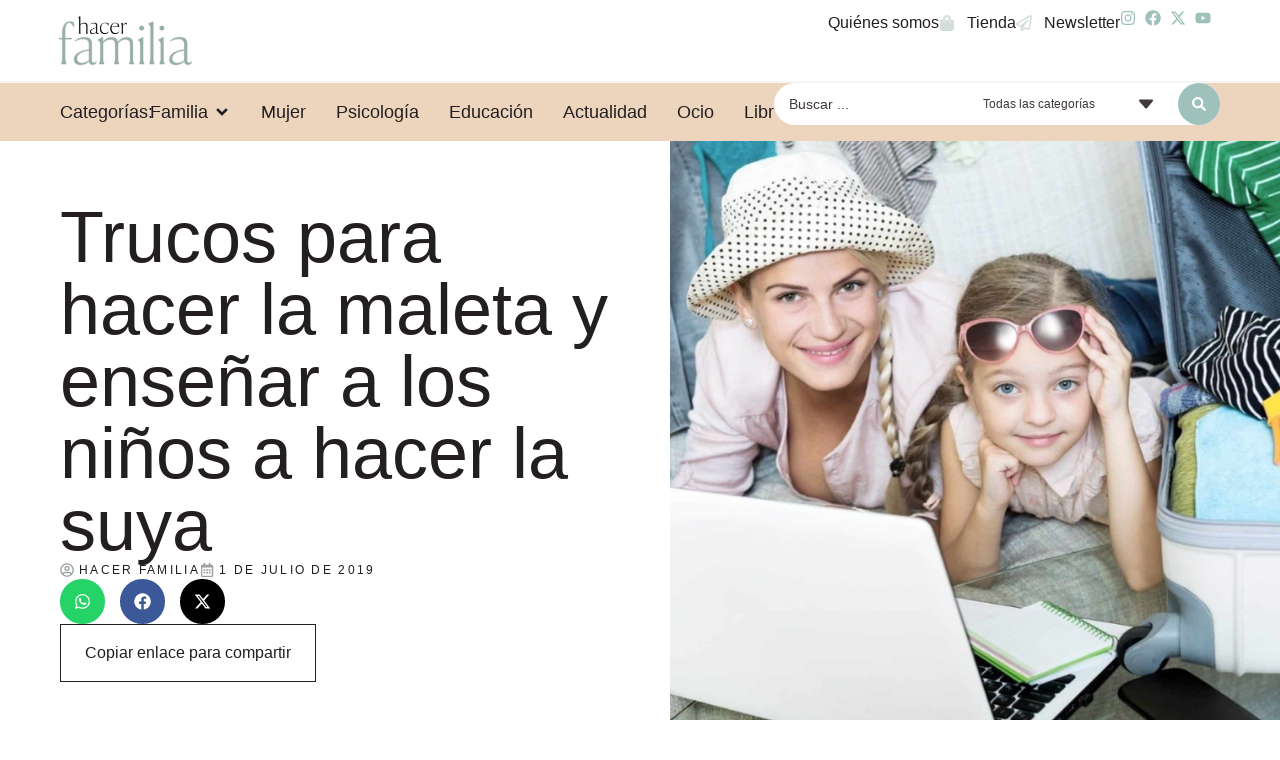

--- FILE ---
content_type: text/html; charset=UTF-8
request_url: https://www.hacerfamilia.com/ocio/trucos-hacer-maleta-ensenar-ninos-hacer-suya-20190701142909.html
body_size: 27993
content:
<!doctype html>
<html lang="es" prefix="og: https://ogp.me/ns#">
<head>
	<meta charset="UTF-8">
	<meta name="viewport" content="width=device-width, initial-scale=1">
	<link rel="profile" href="https://gmpg.org/xfn/11">
	
<!-- Optimización para motores de búsqueda de Rank Math -  https://rankmath.com/ -->
<title>Trucos Para Hacer La Maleta Y Enseñar A Los Niños A Hacer La Suya - Hacer Familia</title>
<meta name="description" content="Llegan las vacaciones de verano y como cada año nos toca organizar la maleta sin que se nos olvide nada; todo un reto. Sin duda, preparar el equipaje puede"/>
<meta name="robots" content="follow, index, max-snippet:-1, max-video-preview:-1, max-image-preview:large"/>
<link rel="canonical" href="https://www.hacerfamilia.com/ocio/trucos-hacer-maleta-ensenar-ninos-hacer-suya-20190701142909.html" />
<meta property="og:locale" content="es_ES" />
<meta property="og:type" content="article" />
<meta property="og:title" content="Trucos Para Hacer La Maleta Y Enseñar A Los Niños A Hacer La Suya - Hacer Familia" />
<meta property="og:description" content="Llegan las vacaciones de verano y como cada año nos toca organizar la maleta sin que se nos olvide nada; todo un reto. Sin duda, preparar el equipaje puede" />
<meta property="og:url" content="https://www.hacerfamilia.com/ocio/trucos-hacer-maleta-ensenar-ninos-hacer-suya-20190701142909.html" />
<meta property="og:site_name" content="Hacer Familia" />
<meta property="article:section" content="ocio" />
<meta property="og:image" content="https://www.hacerfamilia.com/wp-content/uploads/2024/07/20190701142909-1024x712.jpg" />
<meta property="og:image:secure_url" content="https://www.hacerfamilia.com/wp-content/uploads/2024/07/20190701142909-1024x712.jpg" />
<meta property="og:image:width" content="800" />
<meta property="og:image:height" content="556" />
<meta property="og:image:alt" content="Trucos para hacer la maleta y enseñar a los niños a hacer la suya" />
<meta property="og:image:type" content="image/jpeg" />
<meta property="article:published_time" content="2019-07-01T14:29:09+02:00" />
<meta name="twitter:card" content="summary_large_image" />
<meta name="twitter:title" content="Trucos Para Hacer La Maleta Y Enseñar A Los Niños A Hacer La Suya - Hacer Familia" />
<meta name="twitter:description" content="Llegan las vacaciones de verano y como cada año nos toca organizar la maleta sin que se nos olvide nada; todo un reto. Sin duda, preparar el equipaje puede" />
<meta name="twitter:image" content="https://www.hacerfamilia.com/wp-content/uploads/2024/07/20190701142909-1024x712.jpg" />
<meta name="twitter:label1" content="Escrito por" />
<meta name="twitter:data1" content="EuropaPress" />
<meta name="twitter:label2" content="Tiempo de lectura" />
<meta name="twitter:data2" content="3 minutos" />
<script type="application/ld+json" class="rank-math-schema">{"@context":"https://schema.org","@graph":[{"@type":["NewsMediaOrganization","Organization"],"@id":"https://www.hacerfamilia.com/#organization","name":"Hacer Familia","url":"https://www.hacerfamilia.com","logo":{"@type":"ImageObject","@id":"https://www.hacerfamilia.com/#logo","url":"https://www.hacerfamilia.com/wp-content/uploads/2024/09/hacer-familia-blog-de-noticias.jpg","contentUrl":"https://www.hacerfamilia.com/wp-content/uploads/2024/09/hacer-familia-blog-de-noticias.jpg","caption":"Hacer Familia","inLanguage":"es","width":"1200","height":"1200"}},{"@type":"WebSite","@id":"https://www.hacerfamilia.com/#website","url":"https://www.hacerfamilia.com","name":"Hacer Familia","alternateName":"Hacer Familia","publisher":{"@id":"https://www.hacerfamilia.com/#organization"},"inLanguage":"es"},{"@type":"ImageObject","@id":"https://www.hacerfamilia.com/wp-content/uploads/2024/07/20190701142909.jpg","url":"https://www.hacerfamilia.com/wp-content/uploads/2024/07/20190701142909.jpg","width":"2048","height":"1424","inLanguage":"es"},{"@type":"WebPage","@id":"https://www.hacerfamilia.com/ocio/trucos-hacer-maleta-ensenar-ninos-hacer-suya-20190701142909.html#webpage","url":"https://www.hacerfamilia.com/ocio/trucos-hacer-maleta-ensenar-ninos-hacer-suya-20190701142909.html","name":"Trucos Para Hacer La Maleta Y Ense\u00f1ar A Los Ni\u00f1os A Hacer La Suya - Hacer Familia","datePublished":"2019-07-01T14:29:09+02:00","dateModified":"2019-07-01T14:29:09+02:00","isPartOf":{"@id":"https://www.hacerfamilia.com/#website"},"primaryImageOfPage":{"@id":"https://www.hacerfamilia.com/wp-content/uploads/2024/07/20190701142909.jpg"},"inLanguage":"es"},{"@type":"Person","@id":"https://www.hacerfamilia.com/author/europapress","name":"EuropaPress","url":"https://www.hacerfamilia.com/author/europapress","image":{"@type":"ImageObject","@id":"https://secure.gravatar.com/avatar/87b42f5a53e4fcba17b4dda3dfd77636fe26e41be6b54e68daef402720a914b5?s=96&amp;d=mm&amp;r=g","url":"https://secure.gravatar.com/avatar/87b42f5a53e4fcba17b4dda3dfd77636fe26e41be6b54e68daef402720a914b5?s=96&amp;d=mm&amp;r=g","caption":"EuropaPress","inLanguage":"es"},"worksFor":{"@id":"https://www.hacerfamilia.com/#organization"}},{"@type":"BlogPosting","headline":"Trucos Para Hacer La Maleta Y Ense\u00f1ar A Los Ni\u00f1os A Hacer La Suya - Hacer Familia","datePublished":"2019-07-01T14:29:09+02:00","dateModified":"2019-07-01T14:29:09+02:00","articleSection":"ocio","author":{"@id":"https://www.hacerfamilia.com/author/europapress","name":"EuropaPress"},"publisher":{"@id":"https://www.hacerfamilia.com/#organization"},"description":"Llegan las vacaciones de verano y como cada a\u00f1o nos toca organizar la maleta sin que se nos olvide nada; todo un reto. Sin duda, preparar el equipaje puede","name":"Trucos Para Hacer La Maleta Y Ense\u00f1ar A Los Ni\u00f1os A Hacer La Suya - Hacer Familia","@id":"https://www.hacerfamilia.com/ocio/trucos-hacer-maleta-ensenar-ninos-hacer-suya-20190701142909.html#richSnippet","isPartOf":{"@id":"https://www.hacerfamilia.com/ocio/trucos-hacer-maleta-ensenar-ninos-hacer-suya-20190701142909.html#webpage"},"image":{"@id":"https://www.hacerfamilia.com/wp-content/uploads/2024/07/20190701142909.jpg"},"inLanguage":"es","mainEntityOfPage":{"@id":"https://www.hacerfamilia.com/ocio/trucos-hacer-maleta-ensenar-ninos-hacer-suya-20190701142909.html#webpage"}}]}</script>
<!-- /Plugin Rank Math WordPress SEO -->

<link rel="alternate" type="application/rss+xml" title="Hacer Familia &raquo; Feed" href="https://www.hacerfamilia.com/feed" />
<link rel="alternate" type="application/rss+xml" title="Hacer Familia &raquo; Feed de los comentarios" href="https://www.hacerfamilia.com/comments/feed" />
<link rel="alternate" type="application/rss+xml" title="Hacer Familia &raquo; Comentario Trucos para hacer la maleta y enseñar a los niños a hacer la suya del feed" href="https://www.hacerfamilia.com/ocio/trucos-hacer-maleta-ensenar-ninos-hacer-suya-20190701142909.html/feed" />
<link rel="alternate" title="oEmbed (JSON)" type="application/json+oembed" href="https://www.hacerfamilia.com/wp-json/oembed/1.0/embed?url=https%3A%2F%2Fwww.hacerfamilia.com%2Focio%2Ftrucos-hacer-maleta-ensenar-ninos-hacer-suya-20190701142909.html" />
<link rel="alternate" title="oEmbed (XML)" type="text/xml+oembed" href="https://www.hacerfamilia.com/wp-json/oembed/1.0/embed?url=https%3A%2F%2Fwww.hacerfamilia.com%2Focio%2Ftrucos-hacer-maleta-ensenar-ninos-hacer-suya-20190701142909.html&#038;format=xml" />
<style id='wp-img-auto-sizes-contain-inline-css'>
img:is([sizes=auto i],[sizes^="auto," i]){contain-intrinsic-size:3000px 1500px}
/*# sourceURL=wp-img-auto-sizes-contain-inline-css */
</style>
<style id='wp-emoji-styles-inline-css'>

	img.wp-smiley, img.emoji {
		display: inline !important;
		border: none !important;
		box-shadow: none !important;
		height: 1em !important;
		width: 1em !important;
		margin: 0 0.07em !important;
		vertical-align: -0.1em !important;
		background: none !important;
		padding: 0 !important;
	}
/*# sourceURL=wp-emoji-styles-inline-css */
</style>
<link rel='stylesheet' id='wp-block-library-css' href='https://www.hacerfamilia.com/wp-includes/css/dist/block-library/style.min.css?ver=dee0b180f1680482111804e4d2071635' media='all' />
<style id='global-styles-inline-css'>
:root{--wp--preset--aspect-ratio--square: 1;--wp--preset--aspect-ratio--4-3: 4/3;--wp--preset--aspect-ratio--3-4: 3/4;--wp--preset--aspect-ratio--3-2: 3/2;--wp--preset--aspect-ratio--2-3: 2/3;--wp--preset--aspect-ratio--16-9: 16/9;--wp--preset--aspect-ratio--9-16: 9/16;--wp--preset--color--black: #000000;--wp--preset--color--cyan-bluish-gray: #abb8c3;--wp--preset--color--white: #ffffff;--wp--preset--color--pale-pink: #f78da7;--wp--preset--color--vivid-red: #cf2e2e;--wp--preset--color--luminous-vivid-orange: #ff6900;--wp--preset--color--luminous-vivid-amber: #fcb900;--wp--preset--color--light-green-cyan: #7bdcb5;--wp--preset--color--vivid-green-cyan: #00d084;--wp--preset--color--pale-cyan-blue: #8ed1fc;--wp--preset--color--vivid-cyan-blue: #0693e3;--wp--preset--color--vivid-purple: #9b51e0;--wp--preset--gradient--vivid-cyan-blue-to-vivid-purple: linear-gradient(135deg,rgb(6,147,227) 0%,rgb(155,81,224) 100%);--wp--preset--gradient--light-green-cyan-to-vivid-green-cyan: linear-gradient(135deg,rgb(122,220,180) 0%,rgb(0,208,130) 100%);--wp--preset--gradient--luminous-vivid-amber-to-luminous-vivid-orange: linear-gradient(135deg,rgb(252,185,0) 0%,rgb(255,105,0) 100%);--wp--preset--gradient--luminous-vivid-orange-to-vivid-red: linear-gradient(135deg,rgb(255,105,0) 0%,rgb(207,46,46) 100%);--wp--preset--gradient--very-light-gray-to-cyan-bluish-gray: linear-gradient(135deg,rgb(238,238,238) 0%,rgb(169,184,195) 100%);--wp--preset--gradient--cool-to-warm-spectrum: linear-gradient(135deg,rgb(74,234,220) 0%,rgb(151,120,209) 20%,rgb(207,42,186) 40%,rgb(238,44,130) 60%,rgb(251,105,98) 80%,rgb(254,248,76) 100%);--wp--preset--gradient--blush-light-purple: linear-gradient(135deg,rgb(255,206,236) 0%,rgb(152,150,240) 100%);--wp--preset--gradient--blush-bordeaux: linear-gradient(135deg,rgb(254,205,165) 0%,rgb(254,45,45) 50%,rgb(107,0,62) 100%);--wp--preset--gradient--luminous-dusk: linear-gradient(135deg,rgb(255,203,112) 0%,rgb(199,81,192) 50%,rgb(65,88,208) 100%);--wp--preset--gradient--pale-ocean: linear-gradient(135deg,rgb(255,245,203) 0%,rgb(182,227,212) 50%,rgb(51,167,181) 100%);--wp--preset--gradient--electric-grass: linear-gradient(135deg,rgb(202,248,128) 0%,rgb(113,206,126) 100%);--wp--preset--gradient--midnight: linear-gradient(135deg,rgb(2,3,129) 0%,rgb(40,116,252) 100%);--wp--preset--font-size--small: 13px;--wp--preset--font-size--medium: 20px;--wp--preset--font-size--large: 36px;--wp--preset--font-size--x-large: 42px;--wp--preset--spacing--20: 0.44rem;--wp--preset--spacing--30: 0.67rem;--wp--preset--spacing--40: 1rem;--wp--preset--spacing--50: 1.5rem;--wp--preset--spacing--60: 2.25rem;--wp--preset--spacing--70: 3.38rem;--wp--preset--spacing--80: 5.06rem;--wp--preset--shadow--natural: 6px 6px 9px rgba(0, 0, 0, 0.2);--wp--preset--shadow--deep: 12px 12px 50px rgba(0, 0, 0, 0.4);--wp--preset--shadow--sharp: 6px 6px 0px rgba(0, 0, 0, 0.2);--wp--preset--shadow--outlined: 6px 6px 0px -3px rgb(255, 255, 255), 6px 6px rgb(0, 0, 0);--wp--preset--shadow--crisp: 6px 6px 0px rgb(0, 0, 0);}:root { --wp--style--global--content-size: 800px;--wp--style--global--wide-size: 1200px; }:where(body) { margin: 0; }.wp-site-blocks > .alignleft { float: left; margin-right: 2em; }.wp-site-blocks > .alignright { float: right; margin-left: 2em; }.wp-site-blocks > .aligncenter { justify-content: center; margin-left: auto; margin-right: auto; }:where(.wp-site-blocks) > * { margin-block-start: 24px; margin-block-end: 0; }:where(.wp-site-blocks) > :first-child { margin-block-start: 0; }:where(.wp-site-blocks) > :last-child { margin-block-end: 0; }:root { --wp--style--block-gap: 24px; }:root :where(.is-layout-flow) > :first-child{margin-block-start: 0;}:root :where(.is-layout-flow) > :last-child{margin-block-end: 0;}:root :where(.is-layout-flow) > *{margin-block-start: 24px;margin-block-end: 0;}:root :where(.is-layout-constrained) > :first-child{margin-block-start: 0;}:root :where(.is-layout-constrained) > :last-child{margin-block-end: 0;}:root :where(.is-layout-constrained) > *{margin-block-start: 24px;margin-block-end: 0;}:root :where(.is-layout-flex){gap: 24px;}:root :where(.is-layout-grid){gap: 24px;}.is-layout-flow > .alignleft{float: left;margin-inline-start: 0;margin-inline-end: 2em;}.is-layout-flow > .alignright{float: right;margin-inline-start: 2em;margin-inline-end: 0;}.is-layout-flow > .aligncenter{margin-left: auto !important;margin-right: auto !important;}.is-layout-constrained > .alignleft{float: left;margin-inline-start: 0;margin-inline-end: 2em;}.is-layout-constrained > .alignright{float: right;margin-inline-start: 2em;margin-inline-end: 0;}.is-layout-constrained > .aligncenter{margin-left: auto !important;margin-right: auto !important;}.is-layout-constrained > :where(:not(.alignleft):not(.alignright):not(.alignfull)){max-width: var(--wp--style--global--content-size);margin-left: auto !important;margin-right: auto !important;}.is-layout-constrained > .alignwide{max-width: var(--wp--style--global--wide-size);}body .is-layout-flex{display: flex;}.is-layout-flex{flex-wrap: wrap;align-items: center;}.is-layout-flex > :is(*, div){margin: 0;}body .is-layout-grid{display: grid;}.is-layout-grid > :is(*, div){margin: 0;}body{padding-top: 0px;padding-right: 0px;padding-bottom: 0px;padding-left: 0px;}a:where(:not(.wp-element-button)){text-decoration: underline;}:root :where(.wp-element-button, .wp-block-button__link){background-color: #32373c;border-width: 0;color: #fff;font-family: inherit;font-size: inherit;font-style: inherit;font-weight: inherit;letter-spacing: inherit;line-height: inherit;padding-top: calc(0.667em + 2px);padding-right: calc(1.333em + 2px);padding-bottom: calc(0.667em + 2px);padding-left: calc(1.333em + 2px);text-decoration: none;text-transform: inherit;}.has-black-color{color: var(--wp--preset--color--black) !important;}.has-cyan-bluish-gray-color{color: var(--wp--preset--color--cyan-bluish-gray) !important;}.has-white-color{color: var(--wp--preset--color--white) !important;}.has-pale-pink-color{color: var(--wp--preset--color--pale-pink) !important;}.has-vivid-red-color{color: var(--wp--preset--color--vivid-red) !important;}.has-luminous-vivid-orange-color{color: var(--wp--preset--color--luminous-vivid-orange) !important;}.has-luminous-vivid-amber-color{color: var(--wp--preset--color--luminous-vivid-amber) !important;}.has-light-green-cyan-color{color: var(--wp--preset--color--light-green-cyan) !important;}.has-vivid-green-cyan-color{color: var(--wp--preset--color--vivid-green-cyan) !important;}.has-pale-cyan-blue-color{color: var(--wp--preset--color--pale-cyan-blue) !important;}.has-vivid-cyan-blue-color{color: var(--wp--preset--color--vivid-cyan-blue) !important;}.has-vivid-purple-color{color: var(--wp--preset--color--vivid-purple) !important;}.has-black-background-color{background-color: var(--wp--preset--color--black) !important;}.has-cyan-bluish-gray-background-color{background-color: var(--wp--preset--color--cyan-bluish-gray) !important;}.has-white-background-color{background-color: var(--wp--preset--color--white) !important;}.has-pale-pink-background-color{background-color: var(--wp--preset--color--pale-pink) !important;}.has-vivid-red-background-color{background-color: var(--wp--preset--color--vivid-red) !important;}.has-luminous-vivid-orange-background-color{background-color: var(--wp--preset--color--luminous-vivid-orange) !important;}.has-luminous-vivid-amber-background-color{background-color: var(--wp--preset--color--luminous-vivid-amber) !important;}.has-light-green-cyan-background-color{background-color: var(--wp--preset--color--light-green-cyan) !important;}.has-vivid-green-cyan-background-color{background-color: var(--wp--preset--color--vivid-green-cyan) !important;}.has-pale-cyan-blue-background-color{background-color: var(--wp--preset--color--pale-cyan-blue) !important;}.has-vivid-cyan-blue-background-color{background-color: var(--wp--preset--color--vivid-cyan-blue) !important;}.has-vivid-purple-background-color{background-color: var(--wp--preset--color--vivid-purple) !important;}.has-black-border-color{border-color: var(--wp--preset--color--black) !important;}.has-cyan-bluish-gray-border-color{border-color: var(--wp--preset--color--cyan-bluish-gray) !important;}.has-white-border-color{border-color: var(--wp--preset--color--white) !important;}.has-pale-pink-border-color{border-color: var(--wp--preset--color--pale-pink) !important;}.has-vivid-red-border-color{border-color: var(--wp--preset--color--vivid-red) !important;}.has-luminous-vivid-orange-border-color{border-color: var(--wp--preset--color--luminous-vivid-orange) !important;}.has-luminous-vivid-amber-border-color{border-color: var(--wp--preset--color--luminous-vivid-amber) !important;}.has-light-green-cyan-border-color{border-color: var(--wp--preset--color--light-green-cyan) !important;}.has-vivid-green-cyan-border-color{border-color: var(--wp--preset--color--vivid-green-cyan) !important;}.has-pale-cyan-blue-border-color{border-color: var(--wp--preset--color--pale-cyan-blue) !important;}.has-vivid-cyan-blue-border-color{border-color: var(--wp--preset--color--vivid-cyan-blue) !important;}.has-vivid-purple-border-color{border-color: var(--wp--preset--color--vivid-purple) !important;}.has-vivid-cyan-blue-to-vivid-purple-gradient-background{background: var(--wp--preset--gradient--vivid-cyan-blue-to-vivid-purple) !important;}.has-light-green-cyan-to-vivid-green-cyan-gradient-background{background: var(--wp--preset--gradient--light-green-cyan-to-vivid-green-cyan) !important;}.has-luminous-vivid-amber-to-luminous-vivid-orange-gradient-background{background: var(--wp--preset--gradient--luminous-vivid-amber-to-luminous-vivid-orange) !important;}.has-luminous-vivid-orange-to-vivid-red-gradient-background{background: var(--wp--preset--gradient--luminous-vivid-orange-to-vivid-red) !important;}.has-very-light-gray-to-cyan-bluish-gray-gradient-background{background: var(--wp--preset--gradient--very-light-gray-to-cyan-bluish-gray) !important;}.has-cool-to-warm-spectrum-gradient-background{background: var(--wp--preset--gradient--cool-to-warm-spectrum) !important;}.has-blush-light-purple-gradient-background{background: var(--wp--preset--gradient--blush-light-purple) !important;}.has-blush-bordeaux-gradient-background{background: var(--wp--preset--gradient--blush-bordeaux) !important;}.has-luminous-dusk-gradient-background{background: var(--wp--preset--gradient--luminous-dusk) !important;}.has-pale-ocean-gradient-background{background: var(--wp--preset--gradient--pale-ocean) !important;}.has-electric-grass-gradient-background{background: var(--wp--preset--gradient--electric-grass) !important;}.has-midnight-gradient-background{background: var(--wp--preset--gradient--midnight) !important;}.has-small-font-size{font-size: var(--wp--preset--font-size--small) !important;}.has-medium-font-size{font-size: var(--wp--preset--font-size--medium) !important;}.has-large-font-size{font-size: var(--wp--preset--font-size--large) !important;}.has-x-large-font-size{font-size: var(--wp--preset--font-size--x-large) !important;}
/*# sourceURL=global-styles-inline-css */
</style>

<link rel='stylesheet' id='jet-engine-frontend-css' href='https://www.hacerfamilia.com/wp-content/plugins/jet-engine/assets/css/frontend.css?ver=3.7.8' media='all' />
<link rel='stylesheet' id='hello-elementor-css' href='https://www.hacerfamilia.com/wp-content/themes/hello-elementor/assets/css/reset.css?ver=3.4.5' media='all' />
<link rel='stylesheet' id='hello-elementor-theme-style-css' href='https://www.hacerfamilia.com/wp-content/themes/hello-elementor/assets/css/theme.css?ver=3.4.5' media='all' />
<link rel='stylesheet' id='hello-elementor-header-footer-css' href='https://www.hacerfamilia.com/wp-content/themes/hello-elementor/assets/css/header-footer.css?ver=3.4.5' media='all' />
<link rel='stylesheet' id='elementor-frontend-css' href='https://www.hacerfamilia.com/wp-content/plugins/elementor/assets/css/frontend.min.css?ver=3.32.5' media='all' />
<style id='elementor-frontend-inline-css'>
.elementor-394 .elementor-element.elementor-element-e02d9ca:not(.elementor-motion-effects-element-type-background), .elementor-394 .elementor-element.elementor-element-e02d9ca > .elementor-motion-effects-container > .elementor-motion-effects-layer{background-image:url("https://www.hacerfamilia.com/wp-content/uploads/2024/07/20190701142909.jpg");}
/*# sourceURL=elementor-frontend-inline-css */
</style>
<link rel='stylesheet' id='elementor-post-6-css' href='https://www.hacerfamilia.com/wp-content/uploads/elementor/css/post-6.css?ver=1767825136' media='all' />
<link rel='stylesheet' id='widget-image-css' href='https://www.hacerfamilia.com/wp-content/plugins/elementor/assets/css/widget-image.min.css?ver=3.32.5' media='all' />
<link rel='stylesheet' id='widget-icon-list-css' href='https://www.hacerfamilia.com/wp-content/plugins/elementor/assets/css/widget-icon-list.min.css?ver=3.32.5' media='all' />
<link rel='stylesheet' id='widget-nav-menu-css' href='https://www.hacerfamilia.com/wp-content/plugins/elementor-pro/assets/css/widget-nav-menu.min.css?ver=3.32.3' media='all' />
<link rel='stylesheet' id='widget-heading-css' href='https://www.hacerfamilia.com/wp-content/plugins/elementor/assets/css/widget-heading.min.css?ver=3.32.5' media='all' />
<link rel='stylesheet' id='widget-mega-menu-css' href='https://www.hacerfamilia.com/wp-content/plugins/elementor-pro/assets/css/widget-mega-menu.min.css?ver=3.32.3' media='all' />
<link rel='stylesheet' id='e-sticky-css' href='https://www.hacerfamilia.com/wp-content/plugins/elementor-pro/assets/css/modules/sticky.min.css?ver=3.32.3' media='all' />
<link rel='stylesheet' id='widget-post-info-css' href='https://www.hacerfamilia.com/wp-content/plugins/elementor-pro/assets/css/widget-post-info.min.css?ver=3.32.3' media='all' />
<link rel='stylesheet' id='widget-share-buttons-css' href='https://www.hacerfamilia.com/wp-content/plugins/elementor-pro/assets/css/widget-share-buttons.min.css?ver=3.32.3' media='all' />
<link rel='stylesheet' id='e-apple-webkit-css' href='https://www.hacerfamilia.com/wp-content/plugins/elementor/assets/css/conditionals/apple-webkit.min.css?ver=3.32.5' media='all' />
<link rel='stylesheet' id='widget-table-of-contents-css' href='https://www.hacerfamilia.com/wp-content/plugins/elementor-pro/assets/css/widget-table-of-contents.min.css?ver=3.32.3' media='all' />
<link rel='stylesheet' id='swiper-css' href='https://www.hacerfamilia.com/wp-content/plugins/elementor/assets/lib/swiper/v8/css/swiper.min.css?ver=8.4.5' media='all' />
<link rel='stylesheet' id='e-swiper-css' href='https://www.hacerfamilia.com/wp-content/plugins/elementor/assets/css/conditionals/e-swiper.min.css?ver=3.32.5' media='all' />
<link rel='stylesheet' id='widget-post-navigation-css' href='https://www.hacerfamilia.com/wp-content/plugins/elementor-pro/assets/css/widget-post-navigation.min.css?ver=3.32.3' media='all' />
<link rel='stylesheet' id='font-awesome-5-all-css' href='https://www.hacerfamilia.com/wp-content/plugins/elementor/assets/lib/font-awesome/css/all.min.css?ver=3.32.5' media='all' />
<link rel='stylesheet' id='font-awesome-4-shim-css' href='https://www.hacerfamilia.com/wp-content/plugins/elementor/assets/lib/font-awesome/css/v4-shims.min.css?ver=3.32.5' media='all' />
<link rel='stylesheet' id='elementor-post-42-css' href='https://www.hacerfamilia.com/wp-content/uploads/elementor/css/post-42.css?ver=1767825137' media='all' />
<link rel='stylesheet' id='elementor-post-69-css' href='https://www.hacerfamilia.com/wp-content/uploads/elementor/css/post-69.css?ver=1767825137' media='all' />
<link rel='stylesheet' id='elementor-post-394-css' href='https://www.hacerfamilia.com/wp-content/uploads/elementor/css/post-394.css?ver=1767825137' media='all' />
<link rel='stylesheet' id='elementor-post-431-css' href='https://www.hacerfamilia.com/wp-content/uploads/elementor/css/post-431.css?ver=1767825137' media='all' />
<link rel='stylesheet' id='jquery-chosen-css' href='https://www.hacerfamilia.com/wp-content/plugins/jet-search/assets/lib/chosen/chosen.min.css?ver=1.8.7' media='all' />
<link rel='stylesheet' id='jet-search-css' href='https://www.hacerfamilia.com/wp-content/plugins/jet-search/assets/css/jet-search.css?ver=3.5.15' media='all' />
<link rel='stylesheet' id='elementor-gf-local-bodonimoda-css' href='https://www.hacerfamilia.com/wp-content/uploads/elementor/google-fonts/css/bodonimoda.css?ver=1742811813' media='all' />
<script src="https://www.hacerfamilia.com/wp-includes/js/jquery/jquery.min.js?ver=3.7.1" id="jquery-core-js" type="7ea5c0126a51a92a7a3957ea-text/javascript"></script>
<script src="https://www.hacerfamilia.com/wp-includes/js/jquery/jquery-migrate.min.js?ver=3.4.1" id="jquery-migrate-js" type="7ea5c0126a51a92a7a3957ea-text/javascript"></script>
<script src="https://www.hacerfamilia.com/wp-content/plugins/elementor/assets/lib/font-awesome/js/v4-shims.min.js?ver=3.32.5" id="font-awesome-4-shim-js" type="7ea5c0126a51a92a7a3957ea-text/javascript"></script>
<link rel="https://api.w.org/" href="https://www.hacerfamilia.com/wp-json/" /><link rel="alternate" title="JSON" type="application/json" href="https://www.hacerfamilia.com/wp-json/wp/v2/posts/42056" /><link rel="EditURI" type="application/rsd+xml" title="RSD" href="https://www.hacerfamilia.com/xmlrpc.php?rsd" />

<link rel='shortlink' href='https://www.hacerfamilia.com/?p=42056' />
<meta name="generator" content="Elementor 3.32.5; features: e_font_icon_svg, additional_custom_breakpoints; settings: css_print_method-external, google_font-enabled, font_display-swap">
			<style>
				.e-con.e-parent:nth-of-type(n+4):not(.e-lazyloaded):not(.e-no-lazyload),
				.e-con.e-parent:nth-of-type(n+4):not(.e-lazyloaded):not(.e-no-lazyload) * {
					background-image: none !important;
				}
				@media screen and (max-height: 1024px) {
					.e-con.e-parent:nth-of-type(n+3):not(.e-lazyloaded):not(.e-no-lazyload),
					.e-con.e-parent:nth-of-type(n+3):not(.e-lazyloaded):not(.e-no-lazyload) * {
						background-image: none !important;
					}
				}
				@media screen and (max-height: 640px) {
					.e-con.e-parent:nth-of-type(n+2):not(.e-lazyloaded):not(.e-no-lazyload),
					.e-con.e-parent:nth-of-type(n+2):not(.e-lazyloaded):not(.e-no-lazyload) * {
						background-image: none !important;
					}
				}
			</style>
			<meta name="bmi-version" content="2.0.0" />      <script defer type="7ea5c0126a51a92a7a3957ea-text/javascript" id="bmip-js-inline-remove-js">
        function objectToQueryString(obj){
          return Object.keys(obj).map(key => key + '=' + obj[key]).join('&');
        }

        function globalBMIKeepAlive() {
          let xhr = new XMLHttpRequest();
          let data = { action: "bmip_keepalive", token: "bmip", f: "refresh" };
          let url = 'https://www.hacerfamilia.com/wp-admin/admin-ajax.php' + '?' + objectToQueryString(data);
          xhr.open('POST', url, true);
          xhr.setRequestHeader("X-Requested-With", "XMLHttpRequest");
          xhr.onreadystatechange = function () {
            if (xhr.readyState === 4) {
              let response;
              if (response = JSON.parse(xhr.responseText)) {
                if (typeof response.status != 'undefined' && response.status === 'success') {
                  //setTimeout(globalBMIKeepAlive, 3000);
                } else {
                  //setTimeout(globalBMIKeepAlive, 20000);
                }
              }
            }
          };

          xhr.send(JSON.stringify(data));
        }

        document.querySelector('#bmip-js-inline-remove-js').remove();
      </script>
      <!-- Google tag (gtag.js) -->
<script async src="https://www.googletagmanager.com/gtag/js?id=G-DGVVWBG7CY" type="7ea5c0126a51a92a7a3957ea-text/javascript"></script>
<script type="7ea5c0126a51a92a7a3957ea-text/javascript">
  window.dataLayer = window.dataLayer || [];
  function gtag(){dataLayer.push(arguments);}
  gtag('js', new Date());

  gtag('config', 'G-DGVVWBG7CY');
</script>

<meta name="google-site-verification" content="6nd2MPQc2AO_qisV9ZQbGmBuPWUT3kZBzR9ESbqGbMI" /><script type="7ea5c0126a51a92a7a3957ea-text/javascript" src="https://cdn.opencmp.net/tcf-v2/cmp-stub-latest.js" id="open-cmp-stub" data-domain="hacerfamilia.com"></script>

    <script type="7ea5c0126a51a92a7a3957ea-text/javascript" id="trfAdSetup" async data-traffectiveconf='{
            "targeting" : [{"key":"zone","values":null,"value":"family"},{"key":"pagetype","values":null,"value":"article"},{"key":"programmatic_ads","values":null,"value":"true"},{"key":"ads","values":null,"value":"true"}]

                    ,"dfpAdUrl" : "/307308315,22780480294/hacerfamilia.com"

                }' src="//cdntrf.com/hacerfamilia.com.js">
    </script><link rel="icon" href="https://www.hacerfamilia.com/wp-content/uploads/2024/05/revista-hacer-familia-logo-1-150x150.png" sizes="32x32" />
<link rel="icon" href="https://www.hacerfamilia.com/wp-content/uploads/2024/05/revista-hacer-familia-logo-1.png" sizes="192x192" />
<link rel="apple-touch-icon" href="https://www.hacerfamilia.com/wp-content/uploads/2024/05/revista-hacer-familia-logo-1.png" />
<meta name="msapplication-TileImage" content="https://www.hacerfamilia.com/wp-content/uploads/2024/05/revista-hacer-familia-logo-1.png" />
</head>
<body class="wp-singular post-template-default single single-post postid-42056 single-format-standard wp-custom-logo wp-embed-responsive wp-theme-hello-elementor hello-elementor-default elementor-default elementor-template-full-width elementor-kit-6 elementor-page-394">


<a class="skip-link screen-reader-text" href="#content">Ir al contenido</a>

		<header data-elementor-type="header" data-elementor-id="42" class="elementor elementor-42 elementor-location-header" data-elementor-post-type="elementor_library">
			<div class="elementor-element elementor-element-060fcab e-con-full e-flex e-con e-parent" data-id="060fcab" data-element_type="container" data-settings="{&quot;sticky&quot;:&quot;top&quot;,&quot;sticky_on&quot;:[&quot;desktop&quot;,&quot;tablet&quot;,&quot;mobile&quot;],&quot;sticky_offset&quot;:0,&quot;sticky_effects_offset&quot;:0,&quot;sticky_anchor_link_offset&quot;:0}">
		<div class="elementor-element elementor-element-ea4930f e-con-full e-flex e-con e-child" data-id="ea4930f" data-element_type="container" data-settings="{&quot;background_background&quot;:&quot;classic&quot;}">
				<div class="elementor-element elementor-element-b24fb4b elementor-widget elementor-widget-theme-site-logo elementor-widget-image" data-id="b24fb4b" data-element_type="widget" data-widget_type="theme-site-logo.default">
											<a href="https://www.hacerfamilia.com">
			<img fetchpriority="high" width="512" height="275" src="https://www.hacerfamilia.com/wp-content/uploads/2024/05/revista-hacer-familia-logo-1.png" class="attachment-full size-full wp-image-55785" alt="" srcset="https://www.hacerfamilia.com/wp-content/uploads/2024/05/revista-hacer-familia-logo-1.png 512w, https://www.hacerfamilia.com/wp-content/uploads/2024/05/revista-hacer-familia-logo-1-300x161.png 300w" sizes="(max-width: 512px) 100vw, 512px" />				</a>
											</div>
				<div class="elementor-element elementor-element-206450f elementor-icon-list--layout-inline elementor-hidden-tablet elementor-hidden-mobile elementor-list-item-link-full_width elementor-widget elementor-widget-icon-list" data-id="206450f" data-element_type="widget" data-widget_type="icon-list.default">
							<ul class="elementor-icon-list-items elementor-inline-items">
							<li class="elementor-icon-list-item elementor-inline-item">
											<a href="https://www.hacerfamilia.com/acerca-de-hacer-familia">

											<span class="elementor-icon-list-text">Quiénes somos</span>
											</a>
									</li>
								<li class="elementor-icon-list-item elementor-inline-item">
											<a href="https://www.palabra.es/coleccion/hacer-familia-0005.html" target="_blank">

												<span class="elementor-icon-list-icon">
							<svg aria-hidden="true" class="e-font-icon-svg e-fas-shopping-bag" viewBox="0 0 448 512" xmlns="http://www.w3.org/2000/svg"><path d="M352 160v-32C352 57.42 294.579 0 224 0 153.42 0 96 57.42 96 128v32H0v272c0 44.183 35.817 80 80 80h288c44.183 0 80-35.817 80-80V160h-96zm-192-32c0-35.29 28.71-64 64-64s64 28.71 64 64v32H160v-32zm160 120c-13.255 0-24-10.745-24-24s10.745-24 24-24 24 10.745 24 24-10.745 24-24 24zm-192 0c-13.255 0-24-10.745-24-24s10.745-24 24-24 24 10.745 24 24-10.745 24-24 24z"></path></svg>						</span>
										<span class="elementor-icon-list-text">Tienda</span>
											</a>
									</li>
								<li class="elementor-icon-list-item elementor-inline-item">
											<a href="https://www.hacerfamilia.com/newsletter">

												<span class="elementor-icon-list-icon">
							<svg aria-hidden="true" class="e-font-icon-svg e-far-paper-plane" viewBox="0 0 512 512" xmlns="http://www.w3.org/2000/svg"><path d="M440 6.5L24 246.4c-34.4 19.9-31.1 70.8 5.7 85.9L144 379.6V464c0 46.4 59.2 65.5 86.6 28.6l43.8-59.1 111.9 46.2c5.9 2.4 12.1 3.6 18.3 3.6 8.2 0 16.3-2.1 23.6-6.2 12.8-7.2 21.6-20 23.9-34.5l59.4-387.2c6.1-40.1-36.9-68.8-71.5-48.9zM192 464v-64.6l36.6 15.1L192 464zm212.6-28.7l-153.8-63.5L391 169.5c10.7-15.5-9.5-33.5-23.7-21.2L155.8 332.6 48 288 464 48l-59.4 387.3z"></path></svg>						</span>
										<span class="elementor-icon-list-text">Newsletter</span>
											</a>
									</li>
						</ul>
						</div>
				<div class="elementor-element elementor-element-2c17337 elementor-icon-list--layout-inline elementor-mobile-align-right elementor-list-item-link-full_width elementor-widget elementor-widget-icon-list" data-id="2c17337" data-element_type="widget" data-widget_type="icon-list.default">
							<ul class="elementor-icon-list-items elementor-inline-items">
							<li class="elementor-icon-list-item elementor-inline-item">
											<a href="https://www.instagram.com/hacerfamilia" target="_blank">

												<span class="elementor-icon-list-icon">
							<svg aria-hidden="true" class="e-font-icon-svg e-fab-instagram" viewBox="0 0 448 512" xmlns="http://www.w3.org/2000/svg"><path d="M224.1 141c-63.6 0-114.9 51.3-114.9 114.9s51.3 114.9 114.9 114.9S339 319.5 339 255.9 287.7 141 224.1 141zm0 189.6c-41.1 0-74.7-33.5-74.7-74.7s33.5-74.7 74.7-74.7 74.7 33.5 74.7 74.7-33.6 74.7-74.7 74.7zm146.4-194.3c0 14.9-12 26.8-26.8 26.8-14.9 0-26.8-12-26.8-26.8s12-26.8 26.8-26.8 26.8 12 26.8 26.8zm76.1 27.2c-1.7-35.9-9.9-67.7-36.2-93.9-26.2-26.2-58-34.4-93.9-36.2-37-2.1-147.9-2.1-184.9 0-35.8 1.7-67.6 9.9-93.9 36.1s-34.4 58-36.2 93.9c-2.1 37-2.1 147.9 0 184.9 1.7 35.9 9.9 67.7 36.2 93.9s58 34.4 93.9 36.2c37 2.1 147.9 2.1 184.9 0 35.9-1.7 67.7-9.9 93.9-36.2 26.2-26.2 34.4-58 36.2-93.9 2.1-37 2.1-147.8 0-184.8zM398.8 388c-7.8 19.6-22.9 34.7-42.6 42.6-29.5 11.7-99.5 9-132.1 9s-102.7 2.6-132.1-9c-19.6-7.8-34.7-22.9-42.6-42.6-11.7-29.5-9-99.5-9-132.1s-2.6-102.7 9-132.1c7.8-19.6 22.9-34.7 42.6-42.6 29.5-11.7 99.5-9 132.1-9s102.7-2.6 132.1 9c19.6 7.8 34.7 22.9 42.6 42.6 11.7 29.5 9 99.5 9 132.1s2.7 102.7-9 132.1z"></path></svg>						</span>
										<span class="elementor-icon-list-text"></span>
											</a>
									</li>
								<li class="elementor-icon-list-item elementor-inline-item">
											<a href="https://www.facebook.com/hacerfamilia" target="_blank">

												<span class="elementor-icon-list-icon">
							<svg aria-hidden="true" class="e-font-icon-svg e-fab-facebook" viewBox="0 0 512 512" xmlns="http://www.w3.org/2000/svg"><path d="M504 256C504 119 393 8 256 8S8 119 8 256c0 123.78 90.69 226.38 209.25 245V327.69h-63V256h63v-54.64c0-62.15 37-96.48 93.67-96.48 27.14 0 55.52 4.84 55.52 4.84v61h-31.28c-30.8 0-40.41 19.12-40.41 38.73V256h68.78l-11 71.69h-57.78V501C413.31 482.38 504 379.78 504 256z"></path></svg>						</span>
										<span class="elementor-icon-list-text"></span>
											</a>
									</li>
								<li class="elementor-icon-list-item elementor-inline-item">
											<a href="https://twitter.com/hacerfamilia" target="_blank">

												<span class="elementor-icon-list-icon">
							<svg aria-hidden="true" class="e-font-icon-svg e-fab-x-twitter" viewBox="0 0 512 512" xmlns="http://www.w3.org/2000/svg"><path d="M389.2 48h70.6L305.6 224.2 487 464H345L233.7 318.6 106.5 464H35.8L200.7 275.5 26.8 48H172.4L272.9 180.9 389.2 48zM364.4 421.8h39.1L151.1 88h-42L364.4 421.8z"></path></svg>						</span>
										<span class="elementor-icon-list-text"></span>
											</a>
									</li>
								<li class="elementor-icon-list-item elementor-inline-item">
											<a href="https://www.youtube.com/user/hacerfamilia?cbrd=1&#038;themeRefresh=1">

												<span class="elementor-icon-list-icon">
							<svg aria-hidden="true" class="e-font-icon-svg e-fab-youtube" viewBox="0 0 576 512" xmlns="http://www.w3.org/2000/svg"><path d="M549.655 124.083c-6.281-23.65-24.787-42.276-48.284-48.597C458.781 64 288 64 288 64S117.22 64 74.629 75.486c-23.497 6.322-42.003 24.947-48.284 48.597-11.412 42.867-11.412 132.305-11.412 132.305s0 89.438 11.412 132.305c6.281 23.65 24.787 41.5 48.284 47.821C117.22 448 288 448 288 448s170.78 0 213.371-11.486c23.497-6.321 42.003-24.171 48.284-47.821 11.412-42.867 11.412-132.305 11.412-132.305s0-89.438-11.412-132.305zm-317.51 213.508V175.185l142.739 81.205-142.739 81.201z"></path></svg>						</span>
										<span class="elementor-icon-list-text"></span>
											</a>
									</li>
						</ul>
						</div>
				</div>
		<div class="elementor-element elementor-element-78a91c5 e-con-full e-flex e-con e-child" data-id="78a91c5" data-element_type="container" data-settings="{&quot;background_background&quot;:&quot;classic&quot;}">
				<div class="elementor-element elementor-element-70ace4e elementor-hidden-tablet elementor-hidden-mobile elementor-widget elementor-widget-heading" data-id="70ace4e" data-element_type="widget" data-widget_type="heading.default">
					<p class="elementor-heading-title elementor-size-default">Categorías: </p>				</div>
				<div class="elementor-element elementor-element-0655b41 e-fit_to_content elementor-hidden-tablet elementor-hidden-mobile e-n-menu-layout-horizontal e-n-menu-tablet elementor-widget elementor-widget-n-menu" data-id="0655b41" data-element_type="widget" data-settings="{&quot;menu_items&quot;:[{&quot;item_title&quot;:&quot;Familia&quot;,&quot;_id&quot;:&quot;e0d77d9&quot;,&quot;item_dropdown_content&quot;:&quot;yes&quot;,&quot;__dynamic__&quot;:{&quot;item_link&quot;:&quot;[elementor-tag id=\&quot;1dd5434\&quot; name=\&quot;internal-url\&quot; settings=\&quot;%7B%22type%22%3A%22taxonomy%22%2C%22taxonomy_id%22%3A%228%22%7D\&quot;]&quot;},&quot;item_link&quot;:{&quot;url&quot;:&quot;https:\/\/www.hacerfamilia.com\/familia&quot;,&quot;is_external&quot;:&quot;&quot;,&quot;nofollow&quot;:&quot;&quot;,&quot;custom_attributes&quot;:&quot;&quot;},&quot;item_icon&quot;:{&quot;value&quot;:&quot;&quot;,&quot;library&quot;:&quot;&quot;},&quot;item_icon_active&quot;:null,&quot;element_id&quot;:&quot;&quot;},{&quot;item_title&quot;:&quot;Mujer&quot;,&quot;_id&quot;:&quot;e57b5d8&quot;,&quot;__dynamic__&quot;:{&quot;item_link&quot;:&quot;[elementor-tag id=\&quot;79dc00b\&quot; name=\&quot;internal-url\&quot; settings=\&quot;%7B%22type%22%3A%22taxonomy%22%2C%22taxonomy_id%22%3A%2211%22%7D\&quot;]&quot;},&quot;item_link&quot;:{&quot;url&quot;:&quot;https:\/\/www.hacerfamilia.com\/mujer&quot;,&quot;is_external&quot;:&quot;&quot;,&quot;nofollow&quot;:&quot;&quot;,&quot;custom_attributes&quot;:&quot;&quot;},&quot;item_dropdown_content&quot;:&quot;no&quot;,&quot;item_icon&quot;:{&quot;value&quot;:&quot;&quot;,&quot;library&quot;:&quot;&quot;},&quot;item_icon_active&quot;:null,&quot;element_id&quot;:&quot;&quot;},{&quot;item_title&quot;:&quot;Psicolog\u00eda&quot;,&quot;__dynamic__&quot;:{&quot;item_link&quot;:&quot;[elementor-tag id=\&quot;79dc00b\&quot; name=\&quot;internal-url\&quot; settings=\&quot;%7B%22type%22%3A%22taxonomy%22%2C%22taxonomy_id%22%3A%2216%22%7D\&quot;]&quot;},&quot;_id&quot;:&quot;8d7bb6c&quot;,&quot;item_link&quot;:{&quot;url&quot;:&quot;https:\/\/www.hacerfamilia.com\/psicologia&quot;,&quot;is_external&quot;:&quot;&quot;,&quot;nofollow&quot;:&quot;&quot;,&quot;custom_attributes&quot;:&quot;&quot;},&quot;item_dropdown_content&quot;:&quot;no&quot;,&quot;item_icon&quot;:{&quot;value&quot;:&quot;&quot;,&quot;library&quot;:&quot;&quot;},&quot;item_icon_active&quot;:null,&quot;element_id&quot;:&quot;&quot;},{&quot;item_title&quot;:&quot;Educaci\u00f3n&quot;,&quot;__dynamic__&quot;:{&quot;item_link&quot;:&quot;[elementor-tag id=\&quot;79dc00b\&quot; name=\&quot;internal-url\&quot; settings=\&quot;%7B%22type%22%3A%22taxonomy%22%2C%22taxonomy_id%22%3A%226%22%7D\&quot;]&quot;},&quot;_id&quot;:&quot;b7fa53a&quot;,&quot;item_link&quot;:{&quot;url&quot;:&quot;https:\/\/www.hacerfamilia.com\/educacion&quot;,&quot;is_external&quot;:&quot;&quot;,&quot;nofollow&quot;:&quot;&quot;,&quot;custom_attributes&quot;:&quot;&quot;},&quot;item_dropdown_content&quot;:&quot;no&quot;,&quot;item_icon&quot;:{&quot;value&quot;:&quot;&quot;,&quot;library&quot;:&quot;&quot;},&quot;item_icon_active&quot;:null,&quot;element_id&quot;:&quot;&quot;},{&quot;item_title&quot;:&quot;Actualidad&quot;,&quot;_id&quot;:&quot;f8a4467&quot;,&quot;__dynamic__&quot;:{&quot;item_link&quot;:&quot;[elementor-tag id=\&quot;3c7f03b\&quot; name=\&quot;internal-url\&quot; settings=\&quot;%7B%22type%22%3A%22taxonomy%22%2C%22taxonomy_id%22%3A%222%22%7D\&quot;]&quot;},&quot;item_link&quot;:{&quot;url&quot;:&quot;https:\/\/www.hacerfamilia.com\/actualidad&quot;,&quot;is_external&quot;:&quot;&quot;,&quot;nofollow&quot;:&quot;&quot;,&quot;custom_attributes&quot;:&quot;&quot;},&quot;item_dropdown_content&quot;:&quot;no&quot;,&quot;item_icon&quot;:{&quot;value&quot;:&quot;&quot;,&quot;library&quot;:&quot;&quot;},&quot;item_icon_active&quot;:null,&quot;element_id&quot;:&quot;&quot;},{&quot;item_title&quot;:&quot;Ocio&quot;,&quot;__dynamic__&quot;:{&quot;item_link&quot;:&quot;[elementor-tag id=\&quot;3c7f03b\&quot; name=\&quot;internal-url\&quot; settings=\&quot;%7B%22type%22%3A%22taxonomy%22%2C%22taxonomy_id%22%3A%2214%22%7D\&quot;]&quot;},&quot;_id&quot;:&quot;732a6d7&quot;,&quot;item_link&quot;:{&quot;url&quot;:&quot;https:\/\/www.hacerfamilia.com\/ocio&quot;,&quot;is_external&quot;:&quot;&quot;,&quot;nofollow&quot;:&quot;&quot;,&quot;custom_attributes&quot;:&quot;&quot;},&quot;item_dropdown_content&quot;:&quot;no&quot;,&quot;item_icon&quot;:{&quot;value&quot;:&quot;&quot;,&quot;library&quot;:&quot;&quot;},&quot;item_icon_active&quot;:null,&quot;element_id&quot;:&quot;&quot;},{&quot;item_title&quot;:&quot;Libros&quot;,&quot;_id&quot;:&quot;ea31ae8&quot;,&quot;item_link&quot;:{&quot;url&quot;:&quot;https:\/\/www.hacerfamilia.com\/tag\/libros&quot;,&quot;is_external&quot;:&quot;on&quot;,&quot;nofollow&quot;:&quot;&quot;,&quot;custom_attributes&quot;:&quot;&quot;},&quot;__dynamic__&quot;:[],&quot;item_dropdown_content&quot;:&quot;no&quot;,&quot;item_icon&quot;:{&quot;value&quot;:&quot;&quot;,&quot;library&quot;:&quot;&quot;},&quot;item_icon_active&quot;:null,&quot;element_id&quot;:&quot;&quot;}],&quot;horizontal_scroll&quot;:&quot;enable&quot;,&quot;content_width&quot;:&quot;fit_to_content&quot;,&quot;content_horizontal_position&quot;:&quot;left&quot;,&quot;item_position_horizontal_tablet&quot;:&quot;start&quot;,&quot;horizontal_scroll_tablet&quot;:&quot;disable&quot;,&quot;item_layout&quot;:&quot;horizontal&quot;,&quot;open_on&quot;:&quot;hover&quot;,&quot;breakpoint_selector&quot;:&quot;tablet&quot;,&quot;menu_item_title_distance_from_content&quot;:{&quot;unit&quot;:&quot;px&quot;,&quot;size&quot;:0,&quot;sizes&quot;:[]},&quot;menu_item_title_distance_from_content_tablet&quot;:{&quot;unit&quot;:&quot;px&quot;,&quot;size&quot;:&quot;&quot;,&quot;sizes&quot;:[]},&quot;menu_item_title_distance_from_content_mobile&quot;:{&quot;unit&quot;:&quot;px&quot;,&quot;size&quot;:&quot;&quot;,&quot;sizes&quot;:[]}}" data-widget_type="mega-menu.default">
							<nav class="e-n-menu" data-widget-number="664" aria-label="Menú">
					<button class="e-n-menu-toggle" id="menu-toggle-664" aria-haspopup="true" aria-expanded="false" aria-controls="menubar-664" aria-label="Alternar menú">
			<span class="e-n-menu-toggle-icon e-open">
				<svg class="e-font-icon-svg e-eicon-menu-bar" viewBox="0 0 1000 1000" xmlns="http://www.w3.org/2000/svg"><path d="M104 333H896C929 333 958 304 958 271S929 208 896 208H104C71 208 42 237 42 271S71 333 104 333ZM104 583H896C929 583 958 554 958 521S929 458 896 458H104C71 458 42 487 42 521S71 583 104 583ZM104 833H896C929 833 958 804 958 771S929 708 896 708H104C71 708 42 737 42 771S71 833 104 833Z"></path></svg>			</span>
			<span class="e-n-menu-toggle-icon e-close">
				<svg class="e-font-icon-svg e-eicon-close" viewBox="0 0 1000 1000" xmlns="http://www.w3.org/2000/svg"><path d="M742 167L500 408 258 167C246 154 233 150 217 150 196 150 179 158 167 167 154 179 150 196 150 212 150 229 154 242 171 254L408 500 167 742C138 771 138 800 167 829 196 858 225 858 254 829L496 587 738 829C750 842 767 846 783 846 800 846 817 842 829 829 842 817 846 804 846 783 846 767 842 750 829 737L588 500 833 258C863 229 863 200 833 171 804 137 775 137 742 167Z"></path></svg>			</span>
		</button>
					<div class="e-n-menu-wrapper" id="menubar-664" aria-labelledby="menu-toggle-664">
				<ul class="e-n-menu-heading">
								<li class="e-n-menu-item">
				<div id="e-n-menu-title-6641" class="e-n-menu-title">
					<a class="e-n-menu-title-container e-focus e-link" href="https://www.hacerfamilia.com/familia">												<span class="e-n-menu-title-text">
							Familia						</span>
					</a>											<button id="e-n-menu-dropdown-icon-6641" class="e-n-menu-dropdown-icon e-focus" data-tab-index="1" aria-haspopup="true" aria-expanded="false" aria-controls="e-n-menu-content-6641" >
							<span class="e-n-menu-dropdown-icon-opened">
								<svg aria-hidden="true" class="e-font-icon-svg e-fas-angle-up" viewBox="0 0 320 512" xmlns="http://www.w3.org/2000/svg"><path d="M177 159.7l136 136c9.4 9.4 9.4 24.6 0 33.9l-22.6 22.6c-9.4 9.4-24.6 9.4-33.9 0L160 255.9l-96.4 96.4c-9.4 9.4-24.6 9.4-33.9 0L7 329.7c-9.4-9.4-9.4-24.6 0-33.9l136-136c9.4-9.5 24.6-9.5 34-.1z"></path></svg>								<span class="elementor-screen-only">Cerrar Familia</span>
							</span>
							<span class="e-n-menu-dropdown-icon-closed">
								<svg aria-hidden="true" class="e-font-icon-svg e-fas-angle-down" viewBox="0 0 320 512" xmlns="http://www.w3.org/2000/svg"><path d="M143 352.3L7 216.3c-9.4-9.4-9.4-24.6 0-33.9l22.6-22.6c9.4-9.4 24.6-9.4 33.9 0l96.4 96.4 96.4-96.4c9.4-9.4 24.6-9.4 33.9 0l22.6 22.6c9.4 9.4 9.4 24.6 0 33.9l-136 136c-9.2 9.4-24.4 9.4-33.8 0z"></path></svg>								<span class="elementor-screen-only">Abrir Familia</span>
							</span>
						</button>
									</div>
									<div class="e-n-menu-content">
						<div id="e-n-menu-content-6641" data-tab-index="1" aria-labelledby="e-n-menu-dropdown-icon-6641" class="elementor-element elementor-element-969447c e-flex e-con-boxed e-con e-child" data-id="969447c" data-element_type="container">
					<div class="e-con-inner">
				<div class="elementor-element elementor-element-7b58f1d elementor-icon-list--layout-traditional elementor-list-item-link-full_width elementor-widget elementor-widget-icon-list" data-id="7b58f1d" data-element_type="widget" data-widget_type="icon-list.default">
							<ul class="elementor-icon-list-items">
							<li class="elementor-icon-list-item">
											<a href="https://www.hacerfamilia.com/embarazo">

											<span class="elementor-icon-list-text">Embarazo</span>
											</a>
									</li>
								<li class="elementor-icon-list-item">
											<a href="https://www.hacerfamilia.com/bebes">

											<span class="elementor-icon-list-text">Bebés</span>
											</a>
									</li>
								<li class="elementor-icon-list-item">
											<a href="https://www.hacerfamilia.com/ninos">

											<span class="elementor-icon-list-text">Niños</span>
											</a>
									</li>
								<li class="elementor-icon-list-item">
											<a href="https://www.hacerfamilia.com/adolescentes">

											<span class="elementor-icon-list-text">Adolescentes</span>
											</a>
									</li>
								<li class="elementor-icon-list-item">
											<a href="https://www.hacerfamilia.com/pareja">

											<span class="elementor-icon-list-text">Pareja</span>
											</a>
									</li>
						</ul>
						</div>
					</div>
				</div>
							</div>
							</li>
					<li class="e-n-menu-item">
				<div id="e-n-menu-title-6642" class="e-n-menu-title">
					<a class="e-n-menu-title-container e-focus e-link" href="https://www.hacerfamilia.com/mujer">												<span class="e-n-menu-title-text">
							Mujer						</span>
					</a>									</div>
							</li>
					<li class="e-n-menu-item">
				<div id="e-n-menu-title-6643" class="e-n-menu-title">
					<a class="e-n-menu-title-container e-focus e-link" href="https://www.hacerfamilia.com/psicologia">												<span class="e-n-menu-title-text">
							Psicología						</span>
					</a>									</div>
							</li>
					<li class="e-n-menu-item">
				<div id="e-n-menu-title-6644" class="e-n-menu-title">
					<a class="e-n-menu-title-container e-focus e-link" href="https://www.hacerfamilia.com/educacion">												<span class="e-n-menu-title-text">
							Educación						</span>
					</a>									</div>
							</li>
					<li class="e-n-menu-item">
				<div id="e-n-menu-title-6645" class="e-n-menu-title">
					<a class="e-n-menu-title-container e-focus e-link" href="https://www.hacerfamilia.com/actualidad">												<span class="e-n-menu-title-text">
							Actualidad						</span>
					</a>									</div>
							</li>
					<li class="e-n-menu-item">
				<div id="e-n-menu-title-6646" class="e-n-menu-title">
					<a class="e-n-menu-title-container e-focus e-link" href="https://www.hacerfamilia.com/ocio">												<span class="e-n-menu-title-text">
							Ocio						</span>
					</a>									</div>
							</li>
					<li class="e-n-menu-item">
				<div id="e-n-menu-title-6647" class="e-n-menu-title">
					<a class="e-n-menu-title-container e-focus e-link" href="https://www.hacerfamilia.com/tag/libros" target="_blank">												<span class="e-n-menu-title-text">
							Libros						</span>
					</a>									</div>
							</li>
						</ul>
			</div>
		</nav>
						</div>
				<div class="elementor-element elementor-element-3cea9e8 elementor-widget elementor-widget-jet-ajax-search" data-id="3cea9e8" data-element_type="widget" data-settings="{&quot;results_area_columns&quot;:1}" data-widget_type="jet-ajax-search.default">
				<div class="elementor-widget-container">
					<div class="elementor-jet-ajax-search jet-search">
	<div class="jet_search_listing_grid_hidden_template" style="display: none;">
		<style type="text/css">.jet-listing-dynamic-post-42056 .elementor-element.elementor-element-fcd4e51:not(.elementor-motion-effects-element-type-background), .jet-listing-dynamic-post-42056 .elementor-element.elementor-element-fcd4e51 > .elementor-motion-effects-container > .elementor-motion-effects-layer{background-image:url("https://www.hacerfamilia.com/wp-content/uploads/2024/07/20190701142909.jpg");}</style><div class="jet-engine-listing-overlay-wrap" data-url="https://www.hacerfamilia.com/ocio/trucos-hacer-maleta-ensenar-ninos-hacer-suya-20190701142909.html">		<div data-elementor-type="jet-listing-items" data-elementor-id="431" class="elementor elementor-431" data-elementor-post-type="jet-engine">
				<div class="elementor-element elementor-element-334cc45 e-flex e-con-boxed e-con e-parent" data-id="334cc45" data-element_type="container">
					<div class="e-con-inner">
		<div class="elementor-element elementor-element-fcd4e51 imagen-post e-con-full e-flex e-con e-child" data-id="fcd4e51" data-element_type="container" data-settings="{&quot;background_background&quot;:&quot;classic&quot;}">
				</div>
		<div class="elementor-element elementor-element-fdad326 e-flex e-con-boxed e-con e-child" data-id="fdad326" data-element_type="container">
					<div class="e-con-inner">
				<div class="elementor-element elementor-element-be915d7 elementor-widget elementor-widget-jet-listing-dynamic-terms" data-id="be915d7" data-element_type="widget" data-widget_type="jet-listing-dynamic-terms.default">
				<div class="elementor-widget-container">
					<div class="jet-listing jet-listing-dynamic-terms"><a href="https://www.hacerfamilia.com/ocio" class="jet-listing-dynamic-terms__link">ocio</a></div>				</div>
				</div>
				<div class="elementor-element elementor-element-ab8ff1d elementor-widget elementor-widget-heading" data-id="ab8ff1d" data-element_type="widget" data-widget_type="heading.default">
					<h3 class="elementor-heading-title elementor-size-default"><a href="https://www.hacerfamilia.com/ocio/trucos-hacer-maleta-ensenar-ninos-hacer-suya-20190701142909.html">Trucos para hacer la maleta y enseñar a los niños a hacer la suya</a></h3>				</div>
					</div>
				</div>
					</div>
				</div>
				</div>
		<a href="https://www.hacerfamilia.com/ocio/trucos-hacer-maleta-ensenar-ninos-hacer-suya-20190701142909.html" class="jet-engine-listing-overlay-link"></a></div>	</div>

<div class="jet-ajax-search" data-settings="{&quot;symbols_for_start_searching&quot;:2,&quot;search_by_empty_value&quot;:&quot;yes&quot;,&quot;submit_on_enter&quot;:&quot;yes&quot;,&quot;search_source&quot;:[&quot;post&quot;],&quot;search_logging&quot;:&quot;&quot;,&quot;search_results_url&quot;:&quot;&quot;,&quot;search_taxonomy&quot;:&quot;category&quot;,&quot;include_terms_ids&quot;:[],&quot;exclude_terms_ids&quot;:[],&quot;exclude_posts_ids&quot;:[],&quot;custom_fields_source&quot;:&quot;&quot;,&quot;limit_query&quot;:4,&quot;limit_query_tablet&quot;:&quot;&quot;,&quot;limit_query_mobile&quot;:&quot;&quot;,&quot;limit_query_in_result_area&quot;:20,&quot;results_order_by&quot;:&quot;relevance&quot;,&quot;results_order&quot;:&quot;asc&quot;,&quot;sentence&quot;:&quot;&quot;,&quot;search_in_taxonomy&quot;:&quot;yes&quot;,&quot;search_in_taxonomy_source&quot;:[&quot;category&quot;],&quot;results_area_width_by&quot;:&quot;form&quot;,&quot;results_area_custom_width&quot;:&quot;&quot;,&quot;results_area_custom_position&quot;:&quot;&quot;,&quot;results_area_columns&quot;:1,&quot;results_area_columns_tablet&quot;:&quot;&quot;,&quot;results_area_columns_mobile&quot;:&quot;&quot;,&quot;results_area_columns_mobile_portrait&quot;:&quot;&quot;,&quot;thumbnail_visible&quot;:&quot;&quot;,&quot;thumbnail_size&quot;:&quot;&quot;,&quot;thumbnail_placeholder&quot;:&quot;&quot;,&quot;post_content_source&quot;:&quot;&quot;,&quot;post_content_custom_field_key&quot;:&quot;&quot;,&quot;post_content_length&quot;:&quot;&quot;,&quot;show_product_price&quot;:&quot;&quot;,&quot;show_product_rating&quot;:&quot;&quot;,&quot;show_add_to_cart&quot;:&quot;&quot;,&quot;show_result_new_tab&quot;:&quot;&quot;,&quot;highlight_searched_text&quot;:&quot;&quot;,&quot;listing_id&quot;:&quot;431&quot;,&quot;bullet_pagination&quot;:&quot;&quot;,&quot;number_pagination&quot;:&quot;&quot;,&quot;navigation_arrows&quot;:&quot;in_header&quot;,&quot;navigation_arrows_type&quot;:&quot;angle&quot;,&quot;show_title_related_meta&quot;:&quot;&quot;,&quot;meta_title_related_position&quot;:&quot;&quot;,&quot;title_related_meta&quot;:&quot;&quot;,&quot;show_content_related_meta&quot;:&quot;&quot;,&quot;meta_content_related_position&quot;:&quot;&quot;,&quot;content_related_meta&quot;:&quot;&quot;,&quot;negative_search&quot;:&quot;Sorry, but nothing matched your search terms.&quot;,&quot;server_error&quot;:&quot;Sorry, but we cannot handle your search query now. Please, try again later!&quot;,&quot;show_search_suggestions&quot;:&quot;&quot;,&quot;search_suggestions_position&quot;:&quot;&quot;,&quot;search_suggestions_source&quot;:&quot;&quot;,&quot;search_suggestions_limits&quot;:&quot;&quot;,&quot;search_suggestions_item_title_length&quot;:&quot;&quot;,&quot;search_source_terms&quot;:&quot;&quot;,&quot;search_source_terms_title&quot;:&quot;&quot;,&quot;search_source_terms_icon&quot;:&quot;&quot;,&quot;search_source_terms_limit&quot;:&quot;&quot;,&quot;search_source_terms_listing_id&quot;:&quot;&quot;,&quot;search_source_terms_taxonomy&quot;:&quot;&quot;,&quot;search_source_users&quot;:&quot;&quot;,&quot;search_source_users_title&quot;:&quot;&quot;,&quot;search_source_users_icon&quot;:&quot;&quot;,&quot;search_source_users_limit&quot;:&quot;&quot;,&quot;search_source_users_listing_id&quot;:&quot;&quot;}"><form class="jet-ajax-search__form" method="get" action="https://www.hacerfamilia.com/" role="search" target="">
	<div class="jet-ajax-search__fields-holder">
		<div class="jet-ajax-search__field-wrapper">
			<label for="search-input-3cea9e8" class="screen-reader-text">Search ...</label>
						<input id="search-input-3cea9e8" class="jet-ajax-search__field" type="search" placeholder="Buscar ..." value="" name="s" autocomplete="off" />
							<input type="hidden" value="{&quot;search_source&quot;:&quot;post&quot;,&quot;search_in_taxonomy&quot;:true,&quot;search_in_taxonomy_source&quot;:[&quot;category&quot;]}" name="jet_ajax_search_settings" />
						
					</div>
		<div class="jet-ajax-search__categories"><select  name="jet_ajax_search_categories" data-placeholder="Todas las categorías" id='jet_ajax_search_categories_3cea9e8' class='jet-ajax-search__categories-select'>
	<option value='0' selected='selected'>Todas las categorías</option>
	<option class="level-0" value="2">actualidad</option>
	<option class="level-0" value="3">adolescentes</option>
	<option class="level-0" value="4">bebes</option>
	<option class="level-0" value="5">blog</option>
	<option class="level-0" value="458">Cine</option>
	<option class="level-0" value="6">educacion</option>
	<option class="level-0" value="7">embarazo</option>
	<option class="level-0" value="8">familia</option>
	<option class="level-0" value="1">Hacer Familia</option>
	<option class="level-0" value="9">jovenes</option>
	<option class="level-0" value="455">Libros</option>
	<option class="level-0" value="10">motor</option>
	<option class="level-0" value="11">mujer</option>
	<option class="level-0" value="12">niños</option>
	<option class="level-0" value="13">nutricion</option>
	<option class="level-0" value="14">ocio</option>
	<option class="level-0" value="15">pareja</option>
	<option class="level-0" value="16">psicologia</option>
	<option class="level-0" value="17">salud</option>
	<option class="level-0" value="18">videos</option>
</select>

			<i class="jet-ajax-search__categories-select-icon">
				<svg xmlns="http://www.w3.org/2000/svg" shape-rendering="geometricPrecision" text-rendering="geometricPrecision" image-rendering="optimizeQuality" fill-rule="evenodd" clip-rule="evenodd" viewBox="0 0 512 336.36"><path fill-rule="nonzero" d="M42.47.01 469.5 0C492.96 0 512 19.04 512 42.5c0 11.07-4.23 21.15-11.17 28.72L294.18 320.97c-14.93 18.06-41.7 20.58-59.76 5.65-1.8-1.49-3.46-3.12-4.97-4.83L10.43 70.39C-4.97 52.71-3.1 25.86 14.58 10.47 22.63 3.46 32.57.02 42.47.01z"/></svg>
			</i></div>	</div>
	
<button class="jet-ajax-search__submit" type="submit" aria-label="Search submit"><span class="jet-ajax-search__submit-icon jet-ajax-search-icon"><svg aria-hidden="true" class="e-font-icon-svg e-fas-search" viewBox="0 0 512 512" xmlns="http://www.w3.org/2000/svg"><path d="M505 442.7L405.3 343c-4.5-4.5-10.6-7-17-7H372c27.6-35.3 44-79.7 44-128C416 93.1 322.9 0 208 0S0 93.1 0 208s93.1 208 208 208c48.3 0 92.7-16.4 128-44v16.3c0 6.4 2.5 12.5 7 17l99.7 99.7c9.4 9.4 24.6 9.4 33.9 0l28.3-28.3c9.4-9.4 9.4-24.6.1-34zM208 336c-70.7 0-128-57.2-128-128 0-70.7 57.2-128 128-128 70.7 0 128 57.2 128 128 0 70.7-57.2 128-128 128z"></path></svg></span></button>
</form>

<div class="jet-ajax-search__results-area" >
	<div class="jet-ajax-search__results-holder">
					<div class="jet-ajax-search__results-header">
				
<button class="jet-ajax-search__results-count"><span></span> Resultados</button>
				<div class="jet-ajax-search__navigation-holder"></div>
			</div>
						<div class="jet-ajax-search__results-list results-area-col-desk-1 results-area-col-tablet-0 results-area-col-mobile-0 results-area-col-mobile-portrait-1" >
			            <div class="jet-ajax-search__results-list-inner "></div>
					</div>
					<div class="jet-ajax-search__results-footer">
				<button class="jet-ajax-search__full-results">Ver todos</button>				<div class="jet-ajax-search__navigation-holder"></div>
			</div>
			</div>
	<div class="jet-ajax-search__message"></div>
	
<div class="jet-ajax-search__spinner-holder">
	<div class="jet-ajax-search__spinner">
		<div class="rect rect-1"></div>
		<div class="rect rect-2"></div>
		<div class="rect rect-3"></div>
		<div class="rect rect-4"></div>
		<div class="rect rect-5"></div>
	</div>
</div>
</div>
</div>
</div>				</div>
				</div>
				</div>
				</div>
				</header>
				<article data-elementor-type="single-post" data-elementor-id="394" class="elementor elementor-394 elementor-location-single post-42056 post type-post status-publish format-standard has-post-thumbnail hentry category-ocio" data-elementor-post-type="elementor_library">
			<div class="elementor-element elementor-element-1b58bcc elementor-hidden-tablet elementor-hidden-mobile e-flex e-con-boxed e-con e-parent" data-id="1b58bcc" data-element_type="container">
					<div class="e-con-inner">
				<div class="elementor-element elementor-element-2037cb5 elementor-widget elementor-widget-html" data-id="2037cb5" data-element_type="widget" data-widget_type="html.default">
					<!-- Billboard_1 --> <div id="traffective-ad-Billboard_1" style='display: none;' class="Billboard_1"></div>				</div>
					</div>
				</div>
		<div class="elementor-element elementor-element-1073776 e-flex e-con-boxed e-con e-parent" data-id="1073776" data-element_type="container">
					<div class="e-con-inner">
		<div class="elementor-element elementor-element-0bb922f e-con-full e-flex e-con e-child" data-id="0bb922f" data-element_type="container">
				<div class="elementor-element elementor-element-a09a2e0 elementor-widget elementor-widget-heading" data-id="a09a2e0" data-element_type="widget" data-widget_type="heading.default">
					<h1 class="elementor-heading-title elementor-size-default">Trucos para hacer la maleta y enseñar a los niños a hacer la suya</h1>				</div>
				<div class="elementor-element elementor-element-8a45dc9 elementor-widget elementor-widget-post-info" data-id="8a45dc9" data-element_type="widget" data-widget_type="post-info.default">
							<ul class="elementor-inline-items elementor-icon-list-items elementor-post-info">
								<li class="elementor-icon-list-item elementor-repeater-item-f663b45 elementor-inline-item">
										<span class="elementor-icon-list-icon">
								<svg aria-hidden="true" class="e-font-icon-svg e-far-user-circle" viewBox="0 0 496 512" xmlns="http://www.w3.org/2000/svg"><path d="M248 104c-53 0-96 43-96 96s43 96 96 96 96-43 96-96-43-96-96-96zm0 144c-26.5 0-48-21.5-48-48s21.5-48 48-48 48 21.5 48 48-21.5 48-48 48zm0-240C111 8 0 119 0 256s111 248 248 248 248-111 248-248S385 8 248 8zm0 448c-49.7 0-95.1-18.3-130.1-48.4 14.9-23 40.4-38.6 69.6-39.5 20.8 6.4 40.6 9.6 60.5 9.6s39.7-3.1 60.5-9.6c29.2 1 54.7 16.5 69.6 39.5-35 30.1-80.4 48.4-130.1 48.4zm162.7-84.1c-24.4-31.4-62.1-51.9-105.1-51.9-10.2 0-26 9.6-57.6 9.6-31.5 0-47.4-9.6-57.6-9.6-42.9 0-80.6 20.5-105.1 51.9C61.9 339.2 48 299.2 48 256c0-110.3 89.7-200 200-200s200 89.7 200 200c0 43.2-13.9 83.2-37.3 115.9z"></path></svg>							</span>
									<span class="elementor-icon-list-text elementor-post-info__item elementor-post-info__item--type-custom">
										Hacer Familia					</span>
								</li>
				<li class="elementor-icon-list-item elementor-repeater-item-7dd1aae elementor-inline-item">
										<span class="elementor-icon-list-icon">
								<svg aria-hidden="true" class="e-font-icon-svg e-far-calendar-alt" viewBox="0 0 448 512" xmlns="http://www.w3.org/2000/svg"><path d="M148 288h-40c-6.6 0-12-5.4-12-12v-40c0-6.6 5.4-12 12-12h40c6.6 0 12 5.4 12 12v40c0 6.6-5.4 12-12 12zm108-12v-40c0-6.6-5.4-12-12-12h-40c-6.6 0-12 5.4-12 12v40c0 6.6 5.4 12 12 12h40c6.6 0 12-5.4 12-12zm96 0v-40c0-6.6-5.4-12-12-12h-40c-6.6 0-12 5.4-12 12v40c0 6.6 5.4 12 12 12h40c6.6 0 12-5.4 12-12zm-96 96v-40c0-6.6-5.4-12-12-12h-40c-6.6 0-12 5.4-12 12v40c0 6.6 5.4 12 12 12h40c6.6 0 12-5.4 12-12zm-96 0v-40c0-6.6-5.4-12-12-12h-40c-6.6 0-12 5.4-12 12v40c0 6.6 5.4 12 12 12h40c6.6 0 12-5.4 12-12zm192 0v-40c0-6.6-5.4-12-12-12h-40c-6.6 0-12 5.4-12 12v40c0 6.6 5.4 12 12 12h40c6.6 0 12-5.4 12-12zm96-260v352c0 26.5-21.5 48-48 48H48c-26.5 0-48-21.5-48-48V112c0-26.5 21.5-48 48-48h48V12c0-6.6 5.4-12 12-12h40c6.6 0 12 5.4 12 12v52h128V12c0-6.6 5.4-12 12-12h40c6.6 0 12 5.4 12 12v52h48c26.5 0 48 21.5 48 48zm-48 346V160H48v298c0 3.3 2.7 6 6 6h340c3.3 0 6-2.7 6-6z"></path></svg>							</span>
									<span class="elementor-icon-list-text elementor-post-info__item elementor-post-info__item--type-custom">
										1 de julio de 2019					</span>
								</li>
				</ul>
						</div>
				<div class="elementor-element elementor-element-18b5aca elementor-share-buttons--view-icon elementor-share-buttons--skin-flat elementor-share-buttons--shape-circle elementor-grid-mobile-0 elementor-grid-0 elementor-share-buttons--color-official elementor-widget elementor-widget-share-buttons" data-id="18b5aca" data-element_type="widget" data-widget_type="share-buttons.default">
							<div class="elementor-grid" role="list">
								<div class="elementor-grid-item" role="listitem">
						<div class="elementor-share-btn elementor-share-btn_whatsapp" role="button" tabindex="0" aria-label="Compartir en whatsapp">
															<span class="elementor-share-btn__icon">
								<svg aria-hidden="true" class="e-font-icon-svg e-fab-whatsapp" viewBox="0 0 448 512" xmlns="http://www.w3.org/2000/svg"><path d="M380.9 97.1C339 55.1 283.2 32 223.9 32c-122.4 0-222 99.6-222 222 0 39.1 10.2 77.3 29.6 111L0 480l117.7-30.9c32.4 17.7 68.9 27 106.1 27h.1c122.3 0 224.1-99.6 224.1-222 0-59.3-25.2-115-67.1-157zm-157 341.6c-33.2 0-65.7-8.9-94-25.7l-6.7-4-69.8 18.3L72 359.2l-4.4-7c-18.5-29.4-28.2-63.3-28.2-98.2 0-101.7 82.8-184.5 184.6-184.5 49.3 0 95.6 19.2 130.4 54.1 34.8 34.9 56.2 81.2 56.1 130.5 0 101.8-84.9 184.6-186.6 184.6zm101.2-138.2c-5.5-2.8-32.8-16.2-37.9-18-5.1-1.9-8.8-2.8-12.5 2.8-3.7 5.6-14.3 18-17.6 21.8-3.2 3.7-6.5 4.2-12 1.4-32.6-16.3-54-29.1-75.5-66-5.7-9.8 5.7-9.1 16.3-30.3 1.8-3.7.9-6.9-.5-9.7-1.4-2.8-12.5-30.1-17.1-41.2-4.5-10.8-9.1-9.3-12.5-9.5-3.2-.2-6.9-.2-10.6-.2-3.7 0-9.7 1.4-14.8 6.9-5.1 5.6-19.4 19-19.4 46.3 0 27.3 19.9 53.7 22.6 57.4 2.8 3.7 39.1 59.7 94.8 83.8 35.2 15.2 49 16.5 66.6 13.9 10.7-1.6 32.8-13.4 37.4-26.4 4.6-13 4.6-24.1 3.2-26.4-1.3-2.5-5-3.9-10.5-6.6z"></path></svg>							</span>
																				</div>
					</div>
									<div class="elementor-grid-item" role="listitem">
						<div class="elementor-share-btn elementor-share-btn_facebook" role="button" tabindex="0" aria-label="Compartir en facebook">
															<span class="elementor-share-btn__icon">
								<svg aria-hidden="true" class="e-font-icon-svg e-fab-facebook" viewBox="0 0 512 512" xmlns="http://www.w3.org/2000/svg"><path d="M504 256C504 119 393 8 256 8S8 119 8 256c0 123.78 90.69 226.38 209.25 245V327.69h-63V256h63v-54.64c0-62.15 37-96.48 93.67-96.48 27.14 0 55.52 4.84 55.52 4.84v61h-31.28c-30.8 0-40.41 19.12-40.41 38.73V256h68.78l-11 71.69h-57.78V501C413.31 482.38 504 379.78 504 256z"></path></svg>							</span>
																				</div>
					</div>
									<div class="elementor-grid-item" role="listitem">
						<div class="elementor-share-btn elementor-share-btn_x-twitter" role="button" tabindex="0" aria-label="Compartir en x-twitter">
															<span class="elementor-share-btn__icon">
								<svg aria-hidden="true" class="e-font-icon-svg e-fab-x-twitter" viewBox="0 0 512 512" xmlns="http://www.w3.org/2000/svg"><path d="M389.2 48h70.6L305.6 224.2 487 464H345L233.7 318.6 106.5 464H35.8L200.7 275.5 26.8 48H172.4L272.9 180.9 389.2 48zM364.4 421.8h39.1L151.1 88h-42L364.4 421.8z"></path></svg>							</span>
																				</div>
					</div>
						</div>
						</div>
				<div class="elementor-element elementor-element-cd591c7 elementor-widget elementor-widget-html" data-id="cd591c7" data-element_type="widget" data-widget_type="html.default">
					<button onclick="if (!window.__cfRLUnblockHandlers) return false; copyToClipboard()" data-cf-modified-7ea5c0126a51a92a7a3957ea-="">Copiar enlace para compartir</button>

<script type="7ea5c0126a51a92a7a3957ea-text/javascript"> function copyToClipboard(text) { var inputc = document.body.appendChild(document.createElement("input")); inputc.value = window.location.href; inputc.focus(); inputc.select(); document.execCommand('copy'); inputc.parentNode.removeChild(inputc); alert("Enlace copiado"); } </script>				</div>
				</div>
		<div class="elementor-element elementor-element-e02d9ca e-con-full e-flex e-con e-child" data-id="e02d9ca" data-element_type="container" data-settings="{&quot;background_background&quot;:&quot;classic&quot;}">
				</div>
					</div>
				</div>
		<div class="elementor-element elementor-element-e6dc0d7 elementor-hidden-desktop e-flex e-con-boxed e-con e-parent" data-id="e6dc0d7" data-element_type="container">
					<div class="e-con-inner">
				<div class="elementor-element elementor-element-dc9c712 elementor-widget elementor-widget-html" data-id="dc9c712" data-element_type="widget" data-widget_type="html.default">
					<div id="traffective-ad-Mobile_Pos2" style='display: none;' class="Mobile_Pos2"></div>				</div>
					</div>
				</div>
		<div class="elementor-element elementor-element-a64ccb8 e-flex e-con-boxed e-con e-parent" data-id="a64ccb8" data-element_type="container">
					<div class="e-con-inner">
				<div class="elementor-element elementor-element-63034ac elementor-hidden-desktop elementor-widget elementor-widget-html" data-id="63034ac" data-element_type="widget" data-widget_type="html.default">
					<!--     Content_1     --><div id="traffective-ad-Content_1" style='display: none;' class="Content_1"></div>				</div>
		<div class="elementor-element elementor-element-587fb81 e-con-full e-flex e-con e-child" data-id="587fb81" data-element_type="container">
				<div class="elementor-element elementor-element-091aa1e elementor-hidden-desktop elementor-hidden-tablet elementor-hidden-mobile elementor-toc--minimized-on-tablet elementor-widget elementor-widget-table-of-contents" data-id="091aa1e" data-element_type="widget" data-settings="{&quot;exclude_headings_by_selector&quot;:[],&quot;container&quot;:&quot;.content&quot;,&quot;no_headings_message&quot;:&quot;No se ha encontrado ning\u00fan encabezado en esta p\u00e1gina.&quot;,&quot;headings_by_tags&quot;:[&quot;h2&quot;,&quot;h3&quot;,&quot;h4&quot;,&quot;h5&quot;,&quot;h6&quot;],&quot;marker_view&quot;:&quot;numbers&quot;,&quot;minimize_box&quot;:&quot;yes&quot;,&quot;minimized_on&quot;:&quot;tablet&quot;,&quot;hierarchical_view&quot;:&quot;yes&quot;,&quot;min_height&quot;:{&quot;unit&quot;:&quot;px&quot;,&quot;size&quot;:&quot;&quot;,&quot;sizes&quot;:[]},&quot;min_height_tablet&quot;:{&quot;unit&quot;:&quot;px&quot;,&quot;size&quot;:&quot;&quot;,&quot;sizes&quot;:[]},&quot;min_height_mobile&quot;:{&quot;unit&quot;:&quot;px&quot;,&quot;size&quot;:&quot;&quot;,&quot;sizes&quot;:[]}}" data-widget_type="table-of-contents.default">
									<div class="elementor-toc__header">
						<h4 class="elementor-toc__header-title">
				Tabla de contenidos			</h4>
										<div class="elementor-toc__toggle-button elementor-toc__toggle-button--expand" role="button" tabindex="0" aria-controls="elementor-toc__091aa1e" aria-expanded="true" aria-label="Abrir la tabla de contenidos"><svg aria-hidden="true" class="e-font-icon-svg e-fas-chevron-down" viewBox="0 0 448 512" xmlns="http://www.w3.org/2000/svg"><path d="M207.029 381.476L12.686 187.132c-9.373-9.373-9.373-24.569 0-33.941l22.667-22.667c9.357-9.357 24.522-9.375 33.901-.04L224 284.505l154.745-154.021c9.379-9.335 24.544-9.317 33.901.04l22.667 22.667c9.373 9.373 9.373 24.569 0 33.941L240.971 381.476c-9.373 9.372-24.569 9.372-33.942 0z"></path></svg></div>
				<div class="elementor-toc__toggle-button elementor-toc__toggle-button--collapse" role="button" tabindex="0" aria-controls="elementor-toc__091aa1e" aria-expanded="true" aria-label="Cerrar la tabla de contenidos"><svg aria-hidden="true" class="e-font-icon-svg e-fas-chevron-up" viewBox="0 0 448 512" xmlns="http://www.w3.org/2000/svg"><path d="M240.971 130.524l194.343 194.343c9.373 9.373 9.373 24.569 0 33.941l-22.667 22.667c-9.357 9.357-24.522 9.375-33.901.04L224 227.495 69.255 381.516c-9.379 9.335-24.544 9.317-33.901-.04l-22.667-22.667c-9.373-9.373-9.373-24.569 0-33.941L207.03 130.525c9.372-9.373 24.568-9.373 33.941-.001z"></path></svg></div>
					</div>
				<div id="elementor-toc__091aa1e" class="elementor-toc__body">
			<div class="elementor-toc__spinner-container">
				<svg class="elementor-toc__spinner eicon-animation-spin e-font-icon-svg e-eicon-loading" aria-hidden="true" viewBox="0 0 1000 1000" xmlns="http://www.w3.org/2000/svg"><path d="M500 975V858C696 858 858 696 858 500S696 142 500 142 142 304 142 500H25C25 237 238 25 500 25S975 237 975 500 763 975 500 975Z"></path></svg>			</div>
		</div>
						</div>
				<div class="elementor-element elementor-element-93e86aa content elementor-widget elementor-widget-theme-post-content" data-id="93e86aa" data-element_type="widget" data-widget_type="theme-post-content.default">
					<div   >
<p>Llegan las vacaciones de verano y como cada año nos toca <strong>organizar la maleta</strong> sin que se nos olvide nada; todo un reto. Sin duda, preparar el equipaje puede ser la tarea más larga y pesada antes de emprender las vacaciones. Crema solar, bañadores, botas de montaña, sandalias, chaquetas&#8230; ¿Es posible que nos acordemos de llevar todo?</p>
<p itemprop="description">A la hora de empezar a organizar la <strong>maleta</strong> intenta aprovechar todo el espacio posible, por ejemplo, meter los calcetines dentro de los zapatos es un detalle que nos ahorrará espacio. Coloca las cosas más pesadas y que menos se arrugan abajo, para acabar con lo más delicado.</p>
<p>No obstante, si aun así no consigues cerrar la maleta, siempre puedes recurrir a las famosas bolsas de vacío. Son muy útiles sobre todo si vas a realizar una estancia larga. Tras meter la ropa dentro, estas bolsas eliminan el aire contenido reduciendo notablemente el espacio. Se pueden comprar en cualquier gran superficie y suelen estar preparadas para retirar el aire con un aspirador doméstico.</p><div id="traffective-ad-Content_1" style="display: none;" class="Content_1"></div>

<p><strong>Articulo relacionado:</strong><br /><strong>&#8211;<span> </span><a href="https://www.hacerfamilia.com/ocio/vacaciones-ensueno-toda-familia-20190704145303.html" target="_blank" title="Vacaciones de ensueño para toda la familia" rel="noopener">Vacaciones de ensueño para toda la familia</a></strong></p>
<h2>5 consejos para ahorrar espacio en la maleta</h2>
<p><strong>1. Haz una lista con todo lo que quieres llevarte.</strong> Según vayas llenando la <a href="https://www.hacerfamilia.com/salud/evitar-maleta-mochila-arruinen-vacaciones-20180711130111.html" target="_blank" title="Cómo evitar que la maleta o la mochila arruinen tus vacaciones" rel="noopener">maleta</a> puedes ir tachando todo aquello que ya has metido, así te aseguras de no olvidarte nada.</p>
<p><iframe width="640" height="400" src="https://www.youtube.com/embed/pl5miFPY3HM" frameborder="0" allow="accelerometer; autoplay; encrypted-media; gyroscope; picture-in-picture" allowfullscreen="allowfullscreen"></iframe></p>
<p><strong>2. Evita los «por si acaso»</strong> ya que generalmente acaban resultando inútiles y ocupan un espacio innecesario en el equipaje.</p>
<p><strong>3. Analiza el tipo de viaje que vas a realizar</strong> y en función de ello valora y selecciona el tipo de ropa que vas a llevar, así como la cantidad.</p>
<p><strong>4. Si vas a viajar en avión controla el peso de tu equipaje,</strong> ya que la mayor parte de las compañías aéreas tienen limitación de peso.</p>
<p><strong>5. Intenta llevar ropa que combine entre sí</strong> para poder utilizar algunas prendas más de un día.</p>
<h2>Documentación imprescindible en los viajes</h2>
<p>Antes de salir de viaje es recomendable hacer una fotocopia o escanear la documentación para asegurarnos de que si perdemos o se nos olvida el ejemplar físico siempre podemos tenerlo en el email o cualquier plataforma de almacenamiento en la red.</p>
<p>Los documentos imprescindibles para viajar son el DNI, el pasaporte, tarjeta sanitaria, seguro de viaje, justificantes de reserva en caso de que lo tengamos y una lista de direcciones que puedan sernos útiles: la de la embajada, hospitales cercanos, amigos y familiares para enviar una postal&#8230;</p>
<h2>Enseña a los niños a hacer su propia maleta</h2>
<p>Es importante que los más pequeños de la casa aprendan a organizar sus cosas y a dar prioridad a aquellas cosas más necesarias. De esta forma aprenden a ser autónomos y saber tomar decisiones. Si planteamos esta labor como un juego en vez de como una tarea pesada es probable que a los niños les guste preparar siempre la maleta.</p>
<p>Para iniciar esta tarea lo ideal es que tengan su propia mochila o maleta y mejor si el diseño ha sido elegido por ellos ya que esto reforzará la visión positiva de este proceso. Si la <a href="https://www.hacerfamilia.com/ocio/maletas-viaje-haz-equipaje-viaja-comodidad-20190410131000.html" target="_blank" title="Maletas de viaje: haz tu equipaje y viaja con comodidad" rel="noopener">maleta o mochila</a> tiene distintos compartimentos será mucho más fácil para ellos saber organizarse. Si no tiene demasiados compartimentos siempre podremos usar bolsas para separar el calzado, por ejemplo, y así que no se despisten a la hora de volver a guardar la maleta.</p>
<p>En el caso de los más peques, a la hora de hacer las listas podemos emplear un juego de preguntas y respuestas, anotando estas últimas a modo de lista para que no se les olvide nada. También podemos utilizar una muñeca e ir señalando desde la cabeza a los pies las prendas que necesita y de este modo ir introduciéndolas en el equipaje.</p>
<p>A la hora de organizar la ropa les decimos que primero hay que meter lo que más pesa y dejar arriba del todo las cosas que van a utilizar al llegar al destino: el pijama, el neceser&#8230; Además, podemos enseñarles cómo aprovechar el espacio como si fuera un puzle.</p>
<p>En general, el truco está en convencerles de que es su viaje, su experiencia, su juego. De esta forma seguro que siempre querrán hacer ellos solitos la maleta. Estarán encantados.</p>
<p><strong>María Rojas</strong></p>
<p>Te puede interesar:</p>
<p><strong>&#8211; <a href="https://www.hacerfamilia.com/salud/evitar-maleta-mochila-arruinen-vacaciones-20180711130111.html" target="_blank" title="Cómo evitar que la maleta o la mochila arruinen tus vacaciones" rel="noopener">Cómo evitar que la maleta o la mochila arruinen tus vacaciones</a></strong></p>
<p><strong>&#8211; <a href="https://www.hacerfamilia.com/ocio/maletas-viaje-haz-equipaje-viaja-comodidad-20190410131000.html" target="_blank" title="Maletas de viaje: haz tu equipaje y viaja con comodidad" rel="noopener">Maletas de viaje: haz tu equipaje y viaja con comodidad</a></strong></p>
<p><span class="texto_destacado"><strong>&#8211; <a href="https://www.hacerfamilia.com/ocio/viajes-culturales-ninos-hacerles-atractivo-turismo-20161110142436.html" target="_blank" title="Viajes culturales con niños, cómo hacerles atractivo este turismo" rel="noopener">Viajes culturales con niños, cómo hacerles atractivo este turismo</a></strong></span></p>
<p><span class="texto_destacado"><strong>&#8211; <a href="https://www.hacerfamilia.com/bebes/noticia-viaje-bebe-me-llevo-20140225115817.html" target="_blank" title="De viaje con mi bebé, ¿qué me llevo?" rel="noopener">De viaje con mi bebé, ¿qué me llevo?</a></strong></span></p><div id="traffective-ad-Content_2" style="display: none;" class="Content_2"></div>

</div>
</p>				</div>
				<div class="elementor-element elementor-element-912f824 elementor-share-buttons--view-icon elementor-share-buttons--skin-flat elementor-share-buttons--shape-circle elementor-grid-mobile-0 elementor-grid-0 elementor-share-buttons--color-official elementor-widget elementor-widget-share-buttons" data-id="912f824" data-element_type="widget" data-widget_type="share-buttons.default">
							<div class="elementor-grid" role="list">
								<div class="elementor-grid-item" role="listitem">
						<div class="elementor-share-btn elementor-share-btn_whatsapp" role="button" tabindex="0" aria-label="Compartir en whatsapp">
															<span class="elementor-share-btn__icon">
								<svg aria-hidden="true" class="e-font-icon-svg e-fab-whatsapp" viewBox="0 0 448 512" xmlns="http://www.w3.org/2000/svg"><path d="M380.9 97.1C339 55.1 283.2 32 223.9 32c-122.4 0-222 99.6-222 222 0 39.1 10.2 77.3 29.6 111L0 480l117.7-30.9c32.4 17.7 68.9 27 106.1 27h.1c122.3 0 224.1-99.6 224.1-222 0-59.3-25.2-115-67.1-157zm-157 341.6c-33.2 0-65.7-8.9-94-25.7l-6.7-4-69.8 18.3L72 359.2l-4.4-7c-18.5-29.4-28.2-63.3-28.2-98.2 0-101.7 82.8-184.5 184.6-184.5 49.3 0 95.6 19.2 130.4 54.1 34.8 34.9 56.2 81.2 56.1 130.5 0 101.8-84.9 184.6-186.6 184.6zm101.2-138.2c-5.5-2.8-32.8-16.2-37.9-18-5.1-1.9-8.8-2.8-12.5 2.8-3.7 5.6-14.3 18-17.6 21.8-3.2 3.7-6.5 4.2-12 1.4-32.6-16.3-54-29.1-75.5-66-5.7-9.8 5.7-9.1 16.3-30.3 1.8-3.7.9-6.9-.5-9.7-1.4-2.8-12.5-30.1-17.1-41.2-4.5-10.8-9.1-9.3-12.5-9.5-3.2-.2-6.9-.2-10.6-.2-3.7 0-9.7 1.4-14.8 6.9-5.1 5.6-19.4 19-19.4 46.3 0 27.3 19.9 53.7 22.6 57.4 2.8 3.7 39.1 59.7 94.8 83.8 35.2 15.2 49 16.5 66.6 13.9 10.7-1.6 32.8-13.4 37.4-26.4 4.6-13 4.6-24.1 3.2-26.4-1.3-2.5-5-3.9-10.5-6.6z"></path></svg>							</span>
																				</div>
					</div>
									<div class="elementor-grid-item" role="listitem">
						<div class="elementor-share-btn elementor-share-btn_facebook" role="button" tabindex="0" aria-label="Compartir en facebook">
															<span class="elementor-share-btn__icon">
								<svg aria-hidden="true" class="e-font-icon-svg e-fab-facebook" viewBox="0 0 512 512" xmlns="http://www.w3.org/2000/svg"><path d="M504 256C504 119 393 8 256 8S8 119 8 256c0 123.78 90.69 226.38 209.25 245V327.69h-63V256h63v-54.64c0-62.15 37-96.48 93.67-96.48 27.14 0 55.52 4.84 55.52 4.84v61h-31.28c-30.8 0-40.41 19.12-40.41 38.73V256h68.78l-11 71.69h-57.78V501C413.31 482.38 504 379.78 504 256z"></path></svg>							</span>
																				</div>
					</div>
									<div class="elementor-grid-item" role="listitem">
						<div class="elementor-share-btn elementor-share-btn_x-twitter" role="button" tabindex="0" aria-label="Compartir en x-twitter">
															<span class="elementor-share-btn__icon">
								<svg aria-hidden="true" class="e-font-icon-svg e-fab-x-twitter" viewBox="0 0 512 512" xmlns="http://www.w3.org/2000/svg"><path d="M389.2 48h70.6L305.6 224.2 487 464H345L233.7 318.6 106.5 464H35.8L200.7 275.5 26.8 48H172.4L272.9 180.9 389.2 48zM364.4 421.8h39.1L151.1 88h-42L364.4 421.8z"></path></svg>							</span>
																				</div>
					</div>
						</div>
						</div>
				<div class="elementor-element elementor-element-9f63963 elementor-widget elementor-widget-html" data-id="9f63963" data-element_type="widget" data-widget_type="html.default">
					<button onclick="if (!window.__cfRLUnblockHandlers) return false; copyToClipboard()" data-cf-modified-7ea5c0126a51a92a7a3957ea-="">Copiar enlace para compartir</button>

<script type="7ea5c0126a51a92a7a3957ea-text/javascript"> function copyToClipboard(text) { var inputc = document.body.appendChild(document.createElement("input")); inputc.value = window.location.href; inputc.focus(); inputc.select(); document.execCommand('copy'); inputc.parentNode.removeChild(inputc); alert("Enlace copiado"); } </script>				</div>
				</div>
		<div class="elementor-element elementor-element-415bda1 e-con-full e-flex e-con e-child" data-id="415bda1" data-element_type="container">
		<div class="elementor-element elementor-element-3d0c715 e-con-full e-flex e-con e-child" data-id="3d0c715" data-element_type="container">
				<div class="elementor-element elementor-element-d180b88 elementor-hidden-tablet elementor-hidden-mobile elementor-widget elementor-widget-html" data-id="d180b88" data-element_type="widget" data-widget_type="html.default">
					<div id="traffective-ad-HalfpageAd" style='display: none;' class="HalfpageAd"></div>				</div>
				<div class="elementor-element elementor-element-f206d3a elementor-widget elementor-widget-heading" data-id="f206d3a" data-element_type="widget" data-widget_type="heading.default">
					<p class="elementor-heading-title elementor-size-default">Otros artículos interesantes</p>				</div>
				<div class="elementor-element elementor-element-85e8fcb elementor-widget elementor-widget-jet-listing-grid" data-id="85e8fcb" data-element_type="widget" data-settings="{&quot;columns&quot;:&quot;1&quot;}" data-widget_type="jet-listing-grid.default">
					<div class="jet-listing-grid jet-listing"><div class="jet-listing-grid__items grid-col-desk-1 grid-col-tablet-1 grid-col-mobile-1 jet-listing-grid--431" data-queried-id="42056|WP_Post" data-nav="{&quot;enabled&quot;:false,&quot;type&quot;:null,&quot;more_el&quot;:null,&quot;query&quot;:[],&quot;widget_settings&quot;:{&quot;lisitng_id&quot;:431,&quot;posts_num&quot;:6,&quot;columns&quot;:1,&quot;columns_tablet&quot;:1,&quot;columns_mobile&quot;:1,&quot;column_min_width&quot;:240,&quot;column_min_width_tablet&quot;:240,&quot;column_min_width_mobile&quot;:240,&quot;inline_columns_css&quot;:false,&quot;is_archive_template&quot;:&quot;&quot;,&quot;post_status&quot;:[&quot;publish&quot;],&quot;use_random_posts_num&quot;:&quot;&quot;,&quot;max_posts_num&quot;:9,&quot;not_found_message&quot;:&quot;No data was found&quot;,&quot;is_masonry&quot;:false,&quot;equal_columns_height&quot;:&quot;&quot;,&quot;use_load_more&quot;:&quot;&quot;,&quot;load_more_id&quot;:&quot;&quot;,&quot;load_more_type&quot;:&quot;click&quot;,&quot;load_more_offset&quot;:{&quot;unit&quot;:&quot;px&quot;,&quot;size&quot;:0,&quot;sizes&quot;:[]},&quot;use_custom_post_types&quot;:&quot;&quot;,&quot;custom_post_types&quot;:[],&quot;hide_widget_if&quot;:&quot;&quot;,&quot;carousel_enabled&quot;:&quot;&quot;,&quot;slides_to_scroll&quot;:&quot;1&quot;,&quot;arrows&quot;:&quot;true&quot;,&quot;arrow_icon&quot;:&quot;fa fa-angle-left&quot;,&quot;dots&quot;:&quot;&quot;,&quot;autoplay&quot;:&quot;true&quot;,&quot;pause_on_hover&quot;:&quot;true&quot;,&quot;autoplay_speed&quot;:5000,&quot;infinite&quot;:&quot;true&quot;,&quot;center_mode&quot;:&quot;&quot;,&quot;effect&quot;:&quot;slide&quot;,&quot;speed&quot;:500,&quot;inject_alternative_items&quot;:&quot;&quot;,&quot;injection_items&quot;:[],&quot;scroll_slider_enabled&quot;:&quot;&quot;,&quot;scroll_slider_on&quot;:[&quot;desktop&quot;,&quot;tablet&quot;,&quot;mobile&quot;],&quot;custom_query&quot;:false,&quot;custom_query_id&quot;:&quot;&quot;,&quot;_element_id&quot;:&quot;&quot;,&quot;collapse_first_last_gap&quot;:false,&quot;list_tag_selection&quot;:&quot;&quot;,&quot;list_items_wrapper_tag&quot;:&quot;div&quot;,&quot;list_item_tag&quot;:&quot;div&quot;,&quot;empty_items_wrapper_tag&quot;:&quot;div&quot;}}" data-page="1" data-pages="142" data-listing-source="posts" data-listing-id="431" data-query-id=""><div class="jet-listing-grid__item jet-listing-dynamic-post-63629" data-post-id="63629"  ><style type="text/css">.jet-listing-dynamic-post-63629 .elementor-element.elementor-element-fcd4e51:not(.elementor-motion-effects-element-type-background), .jet-listing-dynamic-post-63629 .elementor-element.elementor-element-fcd4e51 > .elementor-motion-effects-container > .elementor-motion-effects-layer{background-image:url("https://www.hacerfamilia.com/wp-content/uploads/2025/11/leolytics-20251117.png");}</style><div class="jet-engine-listing-overlay-wrap" data-url="https://www.hacerfamilia.com/ninos/la-magia-de-los-festivales-infantiles-de-navidad-disfraces-para-colegios.html">		<div data-elementor-type="jet-listing-items" data-elementor-id="431" class="elementor elementor-431" data-elementor-post-type="jet-engine">
				<div class="elementor-element elementor-element-334cc45 e-flex e-con-boxed e-con e-parent" data-id="334cc45" data-element_type="container">
					<div class="e-con-inner">
		<div class="elementor-element elementor-element-fcd4e51 imagen-post e-con-full e-flex e-con e-child" data-id="fcd4e51" data-element_type="container" data-settings="{&quot;background_background&quot;:&quot;classic&quot;}">
				</div>
		<div class="elementor-element elementor-element-fdad326 e-flex e-con-boxed e-con e-child" data-id="fdad326" data-element_type="container">
					<div class="e-con-inner">
				<div class="elementor-element elementor-element-be915d7 elementor-widget elementor-widget-jet-listing-dynamic-terms" data-id="be915d7" data-element_type="widget" data-widget_type="jet-listing-dynamic-terms.default">
				<div class="elementor-widget-container">
					<div class="jet-listing jet-listing-dynamic-terms"><a href="https://www.hacerfamilia.com/ninos" class="jet-listing-dynamic-terms__link">niños</a><span class="jet-listing-dynamic-terms__delimiter">,</span> <a href="https://www.hacerfamilia.com/ocio" class="jet-listing-dynamic-terms__link">ocio</a></div>				</div>
				</div>
				<div class="elementor-element elementor-element-ab8ff1d elementor-widget elementor-widget-heading" data-id="ab8ff1d" data-element_type="widget" data-widget_type="heading.default">
					<h3 class="elementor-heading-title elementor-size-default"><a href="https://www.hacerfamilia.com/ninos/la-magia-de-los-festivales-infantiles-de-navidad-disfraces-para-colegios.html">La magia de los festivales infantiles de Navidad: Disfraces para colegios</a></h3>				</div>
					</div>
				</div>
					</div>
				</div>
				</div>
		<a href="https://www.hacerfamilia.com/ninos/la-magia-de-los-festivales-infantiles-de-navidad-disfraces-para-colegios.html" class="jet-engine-listing-overlay-link"></a></div></div><div class="jet-listing-grid__item jet-listing-dynamic-post-63580" data-post-id="63580"  ><style type="text/css">.jet-listing-dynamic-post-63580 .elementor-element.elementor-element-fcd4e51:not(.elementor-motion-effects-element-type-background), .jet-listing-dynamic-post-63580 .elementor-element.elementor-element-fcd4e51 > .elementor-motion-effects-container > .elementor-motion-effects-layer{background-image:url("https://www.hacerfamilia.com/wp-content/uploads/2025/10/gato_comiendo.jpg");}</style><div class="jet-engine-listing-overlay-wrap" data-url="https://www.hacerfamilia.com/ocio/mascotas-en-familia-como-la-nutricion-crea-lazos.html">		<div data-elementor-type="jet-listing-items" data-elementor-id="431" class="elementor elementor-431" data-elementor-post-type="jet-engine">
				<div class="elementor-element elementor-element-334cc45 e-flex e-con-boxed e-con e-parent" data-id="334cc45" data-element_type="container">
					<div class="e-con-inner">
		<div class="elementor-element elementor-element-fcd4e51 imagen-post e-con-full e-flex e-con e-child" data-id="fcd4e51" data-element_type="container" data-settings="{&quot;background_background&quot;:&quot;classic&quot;}">
				</div>
		<div class="elementor-element elementor-element-fdad326 e-flex e-con-boxed e-con e-child" data-id="fdad326" data-element_type="container">
					<div class="e-con-inner">
				<div class="elementor-element elementor-element-be915d7 elementor-widget elementor-widget-jet-listing-dynamic-terms" data-id="be915d7" data-element_type="widget" data-widget_type="jet-listing-dynamic-terms.default">
				<div class="elementor-widget-container">
					<div class="jet-listing jet-listing-dynamic-terms"><a href="https://www.hacerfamilia.com/ocio" class="jet-listing-dynamic-terms__link">ocio</a><span class="jet-listing-dynamic-terms__delimiter">,</span> <a href="https://www.hacerfamilia.com/nutricion" class="jet-listing-dynamic-terms__link">nutricion</a></div>				</div>
				</div>
				<div class="elementor-element elementor-element-ab8ff1d elementor-widget elementor-widget-heading" data-id="ab8ff1d" data-element_type="widget" data-widget_type="heading.default">
					<h3 class="elementor-heading-title elementor-size-default"><a href="https://www.hacerfamilia.com/ocio/mascotas-en-familia-como-la-nutricion-crea-lazos.html">Mascotas en familia: Cómo la nutrición crea lazos</a></h3>				</div>
					</div>
				</div>
					</div>
				</div>
				</div>
		<a href="https://www.hacerfamilia.com/ocio/mascotas-en-familia-como-la-nutricion-crea-lazos.html" class="jet-engine-listing-overlay-link"></a></div></div><div class="jet-listing-grid__item jet-listing-dynamic-post-63480" data-post-id="63480"  ><style type="text/css">.jet-listing-dynamic-post-63480 .elementor-element.elementor-element-fcd4e51:not(.elementor-motion-effects-element-type-background), .jet-listing-dynamic-post-63480 .elementor-element.elementor-element-fcd4e51 > .elementor-motion-effects-container > .elementor-motion-effects-layer{background-image:url("https://www.hacerfamilia.com/wp-content/uploads/2024/07/20230308112648.jpg");}</style><div class="jet-engine-listing-overlay-wrap" data-url="https://www.hacerfamilia.com/familia/vacaciones-a-lo-grande-6-ventajas-de-convivir-con-una-gran-familia.html">		<div data-elementor-type="jet-listing-items" data-elementor-id="431" class="elementor elementor-431" data-elementor-post-type="jet-engine">
				<div class="elementor-element elementor-element-334cc45 e-flex e-con-boxed e-con e-parent" data-id="334cc45" data-element_type="container">
					<div class="e-con-inner">
		<div class="elementor-element elementor-element-fcd4e51 imagen-post e-con-full e-flex e-con e-child" data-id="fcd4e51" data-element_type="container" data-settings="{&quot;background_background&quot;:&quot;classic&quot;}">
				</div>
		<div class="elementor-element elementor-element-fdad326 e-flex e-con-boxed e-con e-child" data-id="fdad326" data-element_type="container">
					<div class="e-con-inner">
				<div class="elementor-element elementor-element-be915d7 elementor-widget elementor-widget-jet-listing-dynamic-terms" data-id="be915d7" data-element_type="widget" data-widget_type="jet-listing-dynamic-terms.default">
				<div class="elementor-widget-container">
					<div class="jet-listing jet-listing-dynamic-terms"><a href="https://www.hacerfamilia.com/familia" class="jet-listing-dynamic-terms__link">familia</a><span class="jet-listing-dynamic-terms__delimiter">,</span> <a href="https://www.hacerfamilia.com/ocio" class="jet-listing-dynamic-terms__link">ocio</a><span class="jet-listing-dynamic-terms__delimiter">,</span> <a href="https://www.hacerfamilia.com/psicologia" class="jet-listing-dynamic-terms__link">psicologia</a></div>				</div>
				</div>
				<div class="elementor-element elementor-element-ab8ff1d elementor-widget elementor-widget-heading" data-id="ab8ff1d" data-element_type="widget" data-widget_type="heading.default">
					<h3 class="elementor-heading-title elementor-size-default"><a href="https://www.hacerfamilia.com/familia/vacaciones-a-lo-grande-6-ventajas-de-convivir-con-una-gran-familia.html">Vacaciones a lo grande: 6 ventajas de convivir con una gran familia</a></h3>				</div>
					</div>
				</div>
					</div>
				</div>
				</div>
		<a href="https://www.hacerfamilia.com/familia/vacaciones-a-lo-grande-6-ventajas-de-convivir-con-una-gran-familia.html" class="jet-engine-listing-overlay-link"></a></div></div><div class="jet-listing-grid__item jet-listing-dynamic-post-63419" data-post-id="63419"  ><style type="text/css">.jet-listing-dynamic-post-63419 .elementor-element.elementor-element-fcd4e51:not(.elementor-motion-effects-element-type-background), .jet-listing-dynamic-post-63419 .elementor-element.elementor-element-fcd4e51 > .elementor-motion-effects-container > .elementor-motion-effects-layer{background-image:url("https://www.hacerfamilia.com/wp-content/uploads/2025/02/Cinco-trucos-para-fomentar-amistades-sanas-entre-los-hijos.jpg");}</style><div class="jet-engine-listing-overlay-wrap" data-url="https://www.hacerfamilia.com/familia/ocho-valores-que-se-aprenden-cuando-estamos-de-vacaciones-y-sin-darnos-cuenta.html">		<div data-elementor-type="jet-listing-items" data-elementor-id="431" class="elementor elementor-431" data-elementor-post-type="jet-engine">
				<div class="elementor-element elementor-element-334cc45 e-flex e-con-boxed e-con e-parent" data-id="334cc45" data-element_type="container">
					<div class="e-con-inner">
		<div class="elementor-element elementor-element-fcd4e51 imagen-post e-con-full e-flex e-con e-child" data-id="fcd4e51" data-element_type="container" data-settings="{&quot;background_background&quot;:&quot;classic&quot;}">
				</div>
		<div class="elementor-element elementor-element-fdad326 e-flex e-con-boxed e-con e-child" data-id="fdad326" data-element_type="container">
					<div class="e-con-inner">
				<div class="elementor-element elementor-element-be915d7 elementor-widget elementor-widget-jet-listing-dynamic-terms" data-id="be915d7" data-element_type="widget" data-widget_type="jet-listing-dynamic-terms.default">
				<div class="elementor-widget-container">
					<div class="jet-listing jet-listing-dynamic-terms"><a href="https://www.hacerfamilia.com/familia" class="jet-listing-dynamic-terms__link">familia</a><span class="jet-listing-dynamic-terms__delimiter">,</span> <a href="https://www.hacerfamilia.com/adolescentes" class="jet-listing-dynamic-terms__link">adolescentes</a><span class="jet-listing-dynamic-terms__delimiter">,</span> <a href="https://www.hacerfamilia.com/hacer-familia" class="jet-listing-dynamic-terms__link">Hacer Familia</a><span class="jet-listing-dynamic-terms__delimiter">,</span> <a href="https://www.hacerfamilia.com/jovenes" class="jet-listing-dynamic-terms__link">jovenes</a><span class="jet-listing-dynamic-terms__delimiter">,</span> <a href="https://www.hacerfamilia.com/ocio" class="jet-listing-dynamic-terms__link">ocio</a></div>				</div>
				</div>
				<div class="elementor-element elementor-element-ab8ff1d elementor-widget elementor-widget-heading" data-id="ab8ff1d" data-element_type="widget" data-widget_type="heading.default">
					<h3 class="elementor-heading-title elementor-size-default"><a href="https://www.hacerfamilia.com/familia/ocho-valores-que-se-aprenden-cuando-estamos-de-vacaciones-y-sin-darnos-cuenta.html">Ocho valores que se aprenden cuando estamos de vacaciones (y sin darnos cuenta)</a></h3>				</div>
					</div>
				</div>
					</div>
				</div>
				</div>
		<a href="https://www.hacerfamilia.com/familia/ocho-valores-que-se-aprenden-cuando-estamos-de-vacaciones-y-sin-darnos-cuenta.html" class="jet-engine-listing-overlay-link"></a></div></div><div class="jet-listing-grid__item jet-listing-dynamic-post-63403" data-post-id="63403"  ><style type="text/css">.jet-listing-dynamic-post-63403 .elementor-element.elementor-element-fcd4e51:not(.elementor-motion-effects-element-type-background), .jet-listing-dynamic-post-63403 .elementor-element.elementor-element-fcd4e51 > .elementor-motion-effects-container > .elementor-motion-effects-layer{background-image:url("https://www.hacerfamilia.com/wp-content/uploads/2025/06/8-beneficios-de-los-campamentos-de-verano.jpg");}</style><div class="jet-engine-listing-overlay-wrap" data-url="https://www.hacerfamilia.com/ocio/8-beneficios-de-los-campamentos-de-verano.html">		<div data-elementor-type="jet-listing-items" data-elementor-id="431" class="elementor elementor-431" data-elementor-post-type="jet-engine">
				<div class="elementor-element elementor-element-334cc45 e-flex e-con-boxed e-con e-parent" data-id="334cc45" data-element_type="container">
					<div class="e-con-inner">
		<div class="elementor-element elementor-element-fcd4e51 imagen-post e-con-full e-flex e-con e-child" data-id="fcd4e51" data-element_type="container" data-settings="{&quot;background_background&quot;:&quot;classic&quot;}">
				</div>
		<div class="elementor-element elementor-element-fdad326 e-flex e-con-boxed e-con e-child" data-id="fdad326" data-element_type="container">
					<div class="e-con-inner">
				<div class="elementor-element elementor-element-be915d7 elementor-widget elementor-widget-jet-listing-dynamic-terms" data-id="be915d7" data-element_type="widget" data-widget_type="jet-listing-dynamic-terms.default">
				<div class="elementor-widget-container">
					<div class="jet-listing jet-listing-dynamic-terms"><a href="https://www.hacerfamilia.com/ocio" class="jet-listing-dynamic-terms__link">ocio</a></div>				</div>
				</div>
				<div class="elementor-element elementor-element-ab8ff1d elementor-widget elementor-widget-heading" data-id="ab8ff1d" data-element_type="widget" data-widget_type="heading.default">
					<h3 class="elementor-heading-title elementor-size-default"><a href="https://www.hacerfamilia.com/ocio/8-beneficios-de-los-campamentos-de-verano.html">8 beneficios de los campamentos de verano</a></h3>				</div>
					</div>
				</div>
					</div>
				</div>
				</div>
		<a href="https://www.hacerfamilia.com/ocio/8-beneficios-de-los-campamentos-de-verano.html" class="jet-engine-listing-overlay-link"></a></div></div><div class="jet-listing-grid__item jet-listing-dynamic-post-63397" data-post-id="63397"  ><style type="text/css">.jet-listing-dynamic-post-63397 .elementor-element.elementor-element-fcd4e51:not(.elementor-motion-effects-element-type-background), .jet-listing-dynamic-post-63397 .elementor-element.elementor-element-fcd4e51 > .elementor-motion-effects-container > .elementor-motion-effects-layer{background-image:url("https://www.hacerfamilia.com/wp-content/uploads/2025/06/Las-mejores-ideas-para-celebrar-cumpleanos-de-ninos-en-Madrid.jpg");}</style><div class="jet-engine-listing-overlay-wrap" data-url="https://www.hacerfamilia.com/ocio/las-mejores-ideas-para-celebrar-cumpleanos-de-ninos-en-madrid.html">		<div data-elementor-type="jet-listing-items" data-elementor-id="431" class="elementor elementor-431" data-elementor-post-type="jet-engine">
				<div class="elementor-element elementor-element-334cc45 e-flex e-con-boxed e-con e-parent" data-id="334cc45" data-element_type="container">
					<div class="e-con-inner">
		<div class="elementor-element elementor-element-fcd4e51 imagen-post e-con-full e-flex e-con e-child" data-id="fcd4e51" data-element_type="container" data-settings="{&quot;background_background&quot;:&quot;classic&quot;}">
				</div>
		<div class="elementor-element elementor-element-fdad326 e-flex e-con-boxed e-con e-child" data-id="fdad326" data-element_type="container">
					<div class="e-con-inner">
				<div class="elementor-element elementor-element-be915d7 elementor-widget elementor-widget-jet-listing-dynamic-terms" data-id="be915d7" data-element_type="widget" data-widget_type="jet-listing-dynamic-terms.default">
				<div class="elementor-widget-container">
					<div class="jet-listing jet-listing-dynamic-terms"><a href="https://www.hacerfamilia.com/ocio" class="jet-listing-dynamic-terms__link">ocio</a></div>				</div>
				</div>
				<div class="elementor-element elementor-element-ab8ff1d elementor-widget elementor-widget-heading" data-id="ab8ff1d" data-element_type="widget" data-widget_type="heading.default">
					<h3 class="elementor-heading-title elementor-size-default"><a href="https://www.hacerfamilia.com/ocio/las-mejores-ideas-para-celebrar-cumpleanos-de-ninos-en-madrid.html">Las mejores ideas para celebrar cumpleaños de niños en Madrid</a></h3>				</div>
					</div>
				</div>
					</div>
				</div>
				</div>
		<a href="https://www.hacerfamilia.com/ocio/las-mejores-ideas-para-celebrar-cumpleanos-de-ninos-en-madrid.html" class="jet-engine-listing-overlay-link"></a></div></div></div></div>				</div>
				</div>
				<div class="elementor-element elementor-element-fb8ebda elementor-widget elementor-widget-wp-widget-tag_cloud" data-id="fb8ebda" data-element_type="widget" data-widget_type="wp-widget-tag_cloud.default">
				<div class="elementor-widget-container">
					<h5>Categorías</h5><nav aria-label="Categorías"><div class="tagcloud"><a href="https://www.hacerfamilia.com/actualidad" class="tag-cloud-link tag-link-2 tag-link-position-1" style="font-size: 21.872727272727pt;" aria-label="actualidad (1.820 elementos)">actualidad</a>
<a href="https://www.hacerfamilia.com/adolescentes" class="tag-cloud-link tag-link-3 tag-link-position-2" style="font-size: 19.136363636364pt;" aria-label="adolescentes (682 elementos)">adolescentes</a>
<a href="https://www.hacerfamilia.com/bebes" class="tag-cloud-link tag-link-4 tag-link-position-3" style="font-size: 19.390909090909pt;" aria-label="bebes (733 elementos)">bebes</a>
<a href="https://www.hacerfamilia.com/blog" class="tag-cloud-link tag-link-5 tag-link-position-4" style="font-size: 16.336363636364pt;" aria-label="blog (247 elementos)">blog</a>
<a href="https://www.hacerfamilia.com/cine" class="tag-cloud-link tag-link-458 tag-link-position-5" style="font-size: 8pt;" aria-label="Cine (11 elementos)">Cine</a>
<a href="https://www.hacerfamilia.com/educacion" class="tag-cloud-link tag-link-6 tag-link-position-6" style="font-size: 22pt;" aria-label="educacion (1.924 elementos)">educacion</a>
<a href="https://www.hacerfamilia.com/embarazo" class="tag-cloud-link tag-link-7 tag-link-position-7" style="font-size: 17.418181818182pt;" aria-label="embarazo (364 elementos)">embarazo</a>
<a href="https://www.hacerfamilia.com/familia" class="tag-cloud-link tag-link-8 tag-link-position-8" style="font-size: 19.581818181818pt;" aria-label="familia (796 elementos)">familia</a>
<a href="https://www.hacerfamilia.com/hacer-familia" class="tag-cloud-link tag-link-1 tag-link-position-9" style="font-size: 14.045454545455pt;" aria-label="Hacer Familia (106 elementos)">Hacer Familia</a>
<a href="https://www.hacerfamilia.com/jovenes" class="tag-cloud-link tag-link-9 tag-link-position-10" style="font-size: 16.209090909091pt;" aria-label="jovenes (236 elementos)">jovenes</a>
<a href="https://www.hacerfamilia.com/libros" class="tag-cloud-link tag-link-455 tag-link-position-11" style="font-size: 12.2pt;" aria-label="Libros (54 elementos)">Libros</a>
<a href="https://www.hacerfamilia.com/motor" class="tag-cloud-link tag-link-10 tag-link-position-12" style="font-size: 15.7pt;" aria-label="motor (192 elementos)">motor</a>
<a href="https://www.hacerfamilia.com/mujer" class="tag-cloud-link tag-link-11 tag-link-position-13" style="font-size: 17.354545454545pt;" aria-label="mujer (350 elementos)">mujer</a>
<a href="https://www.hacerfamilia.com/ninos" class="tag-cloud-link tag-link-12 tag-link-position-14" style="font-size: 20.918181818182pt;" aria-label="niños (1.283 elementos)">niños</a>
<a href="https://www.hacerfamilia.com/nutricion" class="tag-cloud-link tag-link-13 tag-link-position-15" style="font-size: 18.945454545455pt;" aria-label="nutricion (635 elementos)">nutricion</a>
<a href="https://www.hacerfamilia.com/ocio" class="tag-cloud-link tag-link-14 tag-link-position-16" style="font-size: 19.772727272727pt;" aria-label="ocio (851 elementos)">ocio</a>
<a href="https://www.hacerfamilia.com/pareja" class="tag-cloud-link tag-link-15 tag-link-position-17" style="font-size: 16.081818181818pt;" aria-label="pareja (222 elementos)">pareja</a>
<a href="https://www.hacerfamilia.com/psicologia" class="tag-cloud-link tag-link-16 tag-link-position-18" style="font-size: 18.627272727273pt;" aria-label="psicologia (563 elementos)">psicologia</a>
<a href="https://www.hacerfamilia.com/salud" class="tag-cloud-link tag-link-17 tag-link-position-19" style="font-size: 19.709090909091pt;" aria-label="salud (830 elementos)">salud</a>
<a href="https://www.hacerfamilia.com/videos" class="tag-cloud-link tag-link-18 tag-link-position-20" style="font-size: 20.854545454545pt;" aria-label="videos (1.252 elementos)">videos</a></div>
</nav>				</div>
				</div>
				<div class="elementor-element elementor-element-457d074 elementor-widget__width-inherit elementor-hidden-tablet elementor-hidden-mobile elementor-widget elementor-widget-html" data-id="457d074" data-element_type="widget" data-widget_type="html.default">
					 <div id="traffective-ad-Rectangle_1" style='display: none;' class="Rectangle_1"></div>

				</div>
		<div class="elementor-element elementor-element-3dd4ae5 e-con-full sidebar-newsletter e-flex e-con e-child" data-id="3dd4ae5" data-element_type="container" data-settings="{&quot;background_background&quot;:&quot;classic&quot;}">
		<div class="elementor-element elementor-element-181758f e-con-full e-flex e-con e-child" data-id="181758f" data-element_type="container">
				<div class="elementor-element elementor-element-f23e1ba elementor-widget elementor-widget-heading" data-id="f23e1ba" data-element_type="widget" data-widget_type="heading.default">
					<p class="elementor-heading-title elementor-size-default">Recibe cada semana las novedades para seguir <b>haciendo familia</b>.</p>				</div>
				<div class="elementor-element elementor-element-9dade0e elementor-widget elementor-widget-text-editor" data-id="9dade0e" data-element_type="widget" data-widget_type="text-editor.default">
									<p><b>¡Nada de SPAM!</b> solo contenido útil que te encantará.</p>								</div>
				<div class="elementor-element elementor-element-20083ec elementor-align-justify elementor-widget elementor-widget-button" data-id="20083ec" data-element_type="widget" data-widget_type="button.default">
										<a class="elementor-button elementor-button-link elementor-size-sm" href="https://www.hacerfamilia.com/newsletter">
						<span class="elementor-button-content-wrapper">
									<span class="elementor-button-text">Apuntarme a la newsletter</span>
					</span>
					</a>
								</div>
				</div>
		<div class="elementor-element elementor-element-42b5f25 e-flex e-con-boxed e-con e-child" data-id="42b5f25" data-element_type="container">
					<div class="e-con-inner">
					</div>
				</div>
				</div>
				</div>
					</div>
				</div>
		<div class="elementor-element elementor-element-a6d4976 e-flex e-con-boxed e-con e-parent" data-id="a6d4976" data-element_type="container" data-settings="{&quot;background_background&quot;:&quot;classic&quot;}">
					<div class="e-con-inner">
				<div class="elementor-element elementor-element-10625a4 elementor-post-navigation-borders-yes elementor-widget elementor-widget-post-navigation" data-id="10625a4" data-element_type="widget" data-widget_type="post-navigation.default">
							<div class="elementor-post-navigation" role="navigation" aria-label="Navegación de la entrada">
			<div class="elementor-post-navigation__prev elementor-post-navigation__link">
				<a href="https://www.hacerfamilia.com/ocio/trucos-convertir-mejores-planes-mayores-planes-ninos-20190701090635.html" rel="prev"><span class="post-navigation__arrow-wrapper post-navigation__arrow-prev"><svg aria-hidden="true" class="e-font-icon-svg e-fas-angle-left" viewBox="0 0 256 512" xmlns="http://www.w3.org/2000/svg"><path d="M31.7 239l136-136c9.4-9.4 24.6-9.4 33.9 0l22.6 22.6c9.4 9.4 9.4 24.6 0 33.9L127.9 256l96.4 96.4c9.4 9.4 9.4 24.6 0 33.9L201.7 409c-9.4 9.4-24.6 9.4-33.9 0l-136-136c-9.5-9.4-9.5-24.6-.1-34z"></path></svg><span class="elementor-screen-only">Ant</span></span><span class="elementor-post-navigation__link__prev"><span class="post-navigation__prev--label">Anterior</span><span class="post-navigation__prev--title">Trucos para convertir los mejores planes de mayores en planes de niños</span></span></a>			</div>
							<div class="elementor-post-navigation__separator-wrapper">
					<div class="elementor-post-navigation__separator"></div>
				</div>
						<div class="elementor-post-navigation__next elementor-post-navigation__link">
				<a href="https://www.hacerfamilia.com/ocio/antes-hacer-planes-vacaciones-escucha-hijos-20190702143308.html" rel="next"><span class="elementor-post-navigation__link__next"><span class="post-navigation__next--label">Siguiente</span><span class="post-navigation__next--title">Antes de hacer planes de vacaciones, escucha a tus hijos</span></span><span class="post-navigation__arrow-wrapper post-navigation__arrow-next"><svg aria-hidden="true" class="e-font-icon-svg e-fas-angle-right" viewBox="0 0 256 512" xmlns="http://www.w3.org/2000/svg"><path d="M224.3 273l-136 136c-9.4 9.4-24.6 9.4-33.9 0l-22.6-22.6c-9.4-9.4-9.4-24.6 0-33.9l96.4-96.4-96.4-96.4c-9.4-9.4-9.4-24.6 0-33.9L54.3 103c9.4-9.4 24.6-9.4 33.9 0l136 136c9.5 9.4 9.5 24.6.1 34z"></path></svg><span class="elementor-screen-only">Siguiente</span></span></a>			</div>
		</div>
						</div>
					</div>
				</div>
				</article>
				<footer data-elementor-type="footer" data-elementor-id="69" class="elementor elementor-69 elementor-location-footer" data-elementor-post-type="elementor_library">
			<div class="elementor-element elementor-element-ef8afb8 e-flex e-con-boxed e-con e-parent" data-id="ef8afb8" data-element_type="container">
					<div class="e-con-inner">
				<div class="elementor-element elementor-element-c209d7a elementor-widget elementor-widget-html" data-id="c209d7a" data-element_type="widget" data-widget_type="html.default">
					<!-- Footer_1 --> <div id="traffective-ad-Footer_1" style='display: none;' class="Footer_1"></div>				</div>
					</div>
				</div>
		<div class="elementor-element elementor-element-c7386a4 e-flex e-con-boxed e-con e-parent" data-id="c7386a4" data-element_type="container" id="newsletter" data-settings="{&quot;background_background&quot;:&quot;classic&quot;}">
					<div class="e-con-inner">
		<div class="elementor-element elementor-element-a4acf07 e-con-full e-flex e-con e-child" data-id="a4acf07" data-element_type="container">
				<div class="elementor-element elementor-element-b48f6fa elementor-widget elementor-widget-heading" data-id="b48f6fa" data-element_type="widget" data-widget_type="heading.default">
					<h2 class="elementor-heading-title elementor-size-default">Recibe cada semana las novedades para seguir <b>haciendo familia</b>.</h2>				</div>
				<div class="elementor-element elementor-element-ea3075f elementor-widget elementor-widget-text-editor" data-id="ea3075f" data-element_type="widget" data-widget_type="text-editor.default">
									<p><b>¡Nada de SPAM!</b> solo contenido útil que te encantará.</p>								</div>
				</div>
		<div class="elementor-element elementor-element-c5fc133 e-flex e-con-boxed e-con e-child" data-id="c5fc133" data-element_type="container">
					<div class="e-con-inner">
				<div class="elementor-element elementor-element-7cd2dbf elementor-align-justify elementor-widget elementor-widget-button" data-id="7cd2dbf" data-element_type="widget" data-widget_type="button.default">
										<a class="elementor-button elementor-button-link elementor-size-sm" href="https://www.hacerfamilia.com/newsletter">
						<span class="elementor-button-content-wrapper">
									<span class="elementor-button-text">Apuntarme a la newsletter</span>
					</span>
					</a>
								</div>
					</div>
				</div>
					</div>
				</div>
		<div class="elementor-element elementor-element-3f2197c e-flex e-con-boxed e-con e-parent" data-id="3f2197c" data-element_type="container">
					<div class="e-con-inner">
				<div class="elementor-element elementor-element-a04123a elementor-hidden-tablet elementor-hidden-mobile elementor-widget elementor-widget-html" data-id="a04123a" data-element_type="widget" data-widget_type="html.default">
					<!-- Floor --> <div id="traffective-ad-Floor" style='display: none;' class="Floor"></div>				</div>
				<div class="elementor-element elementor-element-31d2049 elementor-hidden-desktop elementor-widget elementor-widget-html" data-id="31d2049" data-element_type="widget" data-widget_type="html.default">
					<!-- Mobile_Sticky --> <div id="traffective-ad-Mobile_Sticky" style='display: none;' class="Mobile_Sticky"></div>
				</div>
					</div>
				</div>
		<div class="elementor-element elementor-element-b2f407c e-flex e-con-boxed e-con e-parent" data-id="b2f407c" data-element_type="container">
					<div class="e-con-inner">
				<div class="elementor-element elementor-element-9e8393c elementor-widget elementor-widget-theme-site-logo elementor-widget-image" data-id="9e8393c" data-element_type="widget" data-widget_type="theme-site-logo.default">
											<a href="https://www.hacerfamilia.com">
			<img fetchpriority="high" width="512" height="275" src="https://www.hacerfamilia.com/wp-content/uploads/2024/05/revista-hacer-familia-logo-1.png" class="attachment-full size-full wp-image-55785" alt="" srcset="https://www.hacerfamilia.com/wp-content/uploads/2024/05/revista-hacer-familia-logo-1.png 512w, https://www.hacerfamilia.com/wp-content/uploads/2024/05/revista-hacer-familia-logo-1-300x161.png 300w" sizes="(max-width: 512px) 100vw, 512px" />				</a>
											</div>
				<div class="elementor-element elementor-element-247e6d1 elementor-icon-list--layout-inline elementor-list-item-link-full_width elementor-widget elementor-widget-icon-list" data-id="247e6d1" data-element_type="widget" data-widget_type="icon-list.default">
							<ul class="elementor-icon-list-items elementor-inline-items">
							<li class="elementor-icon-list-item elementor-inline-item">
											<a href="https://www.hacerfamilia.com/acerca-de-hacer-familia">

											<span class="elementor-icon-list-text">Quiénes somos</span>
											</a>
									</li>
								<li class="elementor-icon-list-item elementor-inline-item">
											<a href="https://www.hacerfamilia.com/contacto">

											<span class="elementor-icon-list-text">Contacto</span>
											</a>
									</li>
								<li class="elementor-icon-list-item elementor-inline-item">
											<a href="https://tienda.hacerfamilia.com/" target="_blank">

												<span class="elementor-icon-list-icon">
							<svg aria-hidden="true" class="e-font-icon-svg e-fas-shopping-bag" viewBox="0 0 448 512" xmlns="http://www.w3.org/2000/svg"><path d="M352 160v-32C352 57.42 294.579 0 224 0 153.42 0 96 57.42 96 128v32H0v272c0 44.183 35.817 80 80 80h288c44.183 0 80-35.817 80-80V160h-96zm-192-32c0-35.29 28.71-64 64-64s64 28.71 64 64v32H160v-32zm160 120c-13.255 0-24-10.745-24-24s10.745-24 24-24 24 10.745 24 24-10.745 24-24 24zm-192 0c-13.255 0-24-10.745-24-24s10.745-24 24-24 24 10.745 24 24-10.745 24-24 24z"></path></svg>						</span>
										<span class="elementor-icon-list-text">Tienda</span>
											</a>
									</li>
								<li class="elementor-icon-list-item elementor-inline-item">
											<a href="#newsletter">

												<span class="elementor-icon-list-icon">
							<svg aria-hidden="true" class="e-font-icon-svg e-far-paper-plane" viewBox="0 0 512 512" xmlns="http://www.w3.org/2000/svg"><path d="M440 6.5L24 246.4c-34.4 19.9-31.1 70.8 5.7 85.9L144 379.6V464c0 46.4 59.2 65.5 86.6 28.6l43.8-59.1 111.9 46.2c5.9 2.4 12.1 3.6 18.3 3.6 8.2 0 16.3-2.1 23.6-6.2 12.8-7.2 21.6-20 23.9-34.5l59.4-387.2c6.1-40.1-36.9-68.8-71.5-48.9zM192 464v-64.6l36.6 15.1L192 464zm212.6-28.7l-153.8-63.5L391 169.5c10.7-15.5-9.5-33.5-23.7-21.2L155.8 332.6 48 288 464 48l-59.4 387.3z"></path></svg>						</span>
										<span class="elementor-icon-list-text">Newsletter</span>
											</a>
									</li>
						</ul>
						</div>
					</div>
				</div>
		<div class="elementor-element elementor-element-127ffca e-flex e-con-boxed e-con e-parent" data-id="127ffca" data-element_type="container">
					<div class="e-con-inner">
				<div class="elementor-element elementor-element-36f7924 elementor-icon-list--layout-inline elementor-list-item-link-full_width elementor-widget elementor-widget-icon-list" data-id="36f7924" data-element_type="widget" data-widget_type="icon-list.default">
							<ul class="elementor-icon-list-items elementor-inline-items">
							<li class="elementor-icon-list-item elementor-inline-item">
										<span class="elementor-icon-list-text">© 2025 Hacer Familia</span>
									</li>
								<li class="elementor-icon-list-item elementor-inline-item">
											<a href="https://www.hacerfamilia.com/acerca-de-hacer-familia">

											<span class="elementor-icon-list-text">Acerca de hacerfamilia.com</span>
											</a>
									</li>
								<li class="elementor-icon-list-item elementor-inline-item">
											<a href="https://www.hacerfamilia.com/aviso-legal" target="_blank">

											<span class="elementor-icon-list-text">Aviso legal</span>
											</a>
									</li>
								<li class="elementor-icon-list-item elementor-inline-item">
											<a href="https://www.hacerfamilia.com/nota-legal" target="_blank">

											<span class="elementor-icon-list-text">Nota legal</span>
											</a>
									</li>
								<li class="elementor-icon-list-item elementor-inline-item">
											<a href="https://www.hacerfamilia.com/politica-de-cookies" target="_blank">

											<span class="elementor-icon-list-text">Política de cookies</span>
											</a>
									</li>
								<li class="elementor-icon-list-item elementor-inline-item">
											<a href="https://www.hacerfamilia.com/politica-de-privacidad" target="_blank">

											<span class="elementor-icon-list-text">Política de privacidad</span>
											</a>
									</li>
								<li class="elementor-icon-list-item elementor-inline-item">
										<span class="elementor-icon-list-text">Hemeroteca</span>
									</li>
						</ul>
						</div>
				<div class="elementor-element elementor-element-1ba9b63 elementor-widget elementor-widget-heading" data-id="1ba9b63" data-element_type="widget" data-widget_type="heading.default">
					<h2 class="elementor-heading-title elementor-size-default">Está expresamente prohibida la redistribución y la redifusión de todo o parte de los contenidos de esta web sin su previo y expreso consentimiento.</h2>				</div>
					</div>
				</div>
		<div class="elementor-element elementor-element-4dd96ec e-flex e-con-boxed e-con e-parent" data-id="4dd96ec" data-element_type="container">
					<div class="e-con-inner">
					</div>
				</div>
				</footer>
		
<script type="speculationrules">
{"prefetch":[{"source":"document","where":{"and":[{"href_matches":"/*"},{"not":{"href_matches":["/wp-*.php","/wp-admin/*","/wp-content/uploads/*","/wp-content/*","/wp-content/plugins/*","/wp-content/themes/hello-elementor/*","/*\\?(.+)"]}},{"not":{"selector_matches":"a[rel~=\"nofollow\"]"}},{"not":{"selector_matches":".no-prefetch, .no-prefetch a"}}]},"eagerness":"conservative"}]}
</script>
			<script type="7ea5c0126a51a92a7a3957ea-text/javascript">
				const lazyloadRunObserver = () => {
					const lazyloadBackgrounds = document.querySelectorAll( `.e-con.e-parent:not(.e-lazyloaded)` );
					const lazyloadBackgroundObserver = new IntersectionObserver( ( entries ) => {
						entries.forEach( ( entry ) => {
							if ( entry.isIntersecting ) {
								let lazyloadBackground = entry.target;
								if( lazyloadBackground ) {
									lazyloadBackground.classList.add( 'e-lazyloaded' );
								}
								lazyloadBackgroundObserver.unobserve( entry.target );
							}
						});
					}, { rootMargin: '200px 0px 200px 0px' } );
					lazyloadBackgrounds.forEach( ( lazyloadBackground ) => {
						lazyloadBackgroundObserver.observe( lazyloadBackground );
					} );
				};
				const events = [
					'DOMContentLoaded',
					'elementor/lazyload/observe',
				];
				events.forEach( ( event ) => {
					document.addEventListener( event, lazyloadRunObserver );
				} );
			</script>
			<script type="text/html" id="tmpl-jet-ajax-search-results-item">
<div class="jet-ajax-search__results-item">
	<a class="jet-ajax-search__item-link" href="{{{data.link}}}" target="{{{data.link_target_attr}}}">
		{{{data.thumbnail}}}
		<div class="jet-ajax-search__item-content-wrapper">
			{{{data.before_title}}}
			<div class="jet-ajax-search__item-title">{{{data.title}}}</div>
			{{{data.after_title}}}
			{{{data.before_content}}}
			<div class="jet-ajax-search__item-content">{{{data.content}}}</div>
			{{{data.after_content}}}
			{{{data.rating}}}
			{{{data.price}}}
			{{{data.add_to_cart}}}
		</div>
	</a>
</div>
</script><script type="text/html" id="tmpl-jet-search-focus-suggestion-item">
<div class="jet-search-suggestions__focus-area-item" tabindex="0" aria-label="{{{data.fullName}}}">
	<div class="jet-search-suggestions__focus-area-item-title">{{{data.name}}}</div>
</div>
</script><script type="text/html" id="tmpl-jet-search-inline-suggestion-item">
<div class="jet-search-suggestions__inline-area-item" tabindex="0" aria-label="{{{data.fullName}}}">
	<div class="jet-search-suggestions__inline-area-item-title" >{{{data.name}}}</div>
</div>
</script><script type="text/html" id="tmpl-jet-ajax-search-inline-suggestion-item">
<div class="jet-ajax-search__suggestions-inline-area-item" tabindex="0" aria-label="{{{data.fullName}}}">
	<div class="jet-ajax-search__suggestions-inline-area-item-title" >{{{data.name}}}</div>
</div>
</script><script type="text/html" id="tmpl-jet-ajax-search-results-suggestion-item">
<div class="jet-ajax-search__results-suggestions-area-item" tabindex="0" aria-label="{{{data.fullName}}}">
	<div class="jet-ajax-search__results-suggestions-area-item-title">{{{data.name}}}</div>
</div>
</script><script src="https://www.hacerfamilia.com/wp-content/themes/hello-elementor/assets/js/hello-frontend.js?ver=3.4.5" id="hello-theme-frontend-js" type="7ea5c0126a51a92a7a3957ea-text/javascript"></script>
<script src="https://www.hacerfamilia.com/wp-content/plugins/elementor/assets/js/webpack.runtime.min.js?ver=3.32.5" id="elementor-webpack-runtime-js" type="7ea5c0126a51a92a7a3957ea-text/javascript"></script>
<script src="https://www.hacerfamilia.com/wp-content/plugins/elementor/assets/js/frontend-modules.min.js?ver=3.32.5" id="elementor-frontend-modules-js" type="7ea5c0126a51a92a7a3957ea-text/javascript"></script>
<script src="https://www.hacerfamilia.com/wp-includes/js/jquery/ui/core.min.js?ver=1.13.3" id="jquery-ui-core-js" type="7ea5c0126a51a92a7a3957ea-text/javascript"></script>
<script id="elementor-frontend-js-before" type="7ea5c0126a51a92a7a3957ea-text/javascript">
var elementorFrontendConfig = {"environmentMode":{"edit":false,"wpPreview":false,"isScriptDebug":false},"i18n":{"shareOnFacebook":"Compartir en Facebook","shareOnTwitter":"Compartir en Twitter","pinIt":"Pinear","download":"Descargar","downloadImage":"Descargar imagen","fullscreen":"Pantalla completa","zoom":"Zoom","share":"Compartir","playVideo":"Reproducir v\u00eddeo","previous":"Anterior","next":"Siguiente","close":"Cerrar","a11yCarouselPrevSlideMessage":"Diapositiva anterior","a11yCarouselNextSlideMessage":"Diapositiva siguiente","a11yCarouselFirstSlideMessage":"Esta es la primera diapositiva","a11yCarouselLastSlideMessage":"Esta es la \u00faltima diapositiva","a11yCarouselPaginationBulletMessage":"Ir a la diapositiva"},"is_rtl":false,"breakpoints":{"xs":0,"sm":480,"md":768,"lg":1025,"xl":1440,"xxl":1600},"responsive":{"breakpoints":{"mobile":{"label":"M\u00f3vil vertical","value":767,"default_value":767,"direction":"max","is_enabled":true},"mobile_extra":{"label":"M\u00f3vil horizontal","value":880,"default_value":880,"direction":"max","is_enabled":false},"tablet":{"label":"Tableta vertical","value":1024,"default_value":1024,"direction":"max","is_enabled":true},"tablet_extra":{"label":"Tableta horizontal","value":1200,"default_value":1200,"direction":"max","is_enabled":false},"laptop":{"label":"Port\u00e1til","value":1366,"default_value":1366,"direction":"max","is_enabled":false},"widescreen":{"label":"Pantalla grande","value":2400,"default_value":2400,"direction":"min","is_enabled":false}},"hasCustomBreakpoints":false},"version":"3.32.5","is_static":false,"experimentalFeatures":{"e_font_icon_svg":true,"additional_custom_breakpoints":true,"container":true,"e_optimized_markup":true,"theme_builder_v2":true,"hello-theme-header-footer":true,"nested-elements":true,"home_screen":true,"global_classes_should_enforce_capabilities":true,"e_variables":true,"cloud-library":true,"e_opt_in_v4_page":true,"import-export-customization":true,"mega-menu":true,"e_pro_variables":true},"urls":{"assets":"https:\/\/www.hacerfamilia.com\/wp-content\/plugins\/elementor\/assets\/","ajaxurl":"https:\/\/www.hacerfamilia.com\/wp-admin\/admin-ajax.php","uploadUrl":"https:\/\/www.hacerfamilia.com\/wp-content\/uploads"},"nonces":{"floatingButtonsClickTracking":"caf792205f"},"swiperClass":"swiper","settings":{"page":[],"editorPreferences":[]},"kit":{"active_breakpoints":["viewport_mobile","viewport_tablet"],"global_image_lightbox":"yes","lightbox_enable_counter":"yes","lightbox_enable_fullscreen":"yes","lightbox_enable_zoom":"yes","lightbox_enable_share":"yes","lightbox_title_src":"title","lightbox_description_src":"description","hello_header_logo_type":"logo","hello_header_menu_layout":"horizontal","hello_footer_logo_type":"logo"},"post":{"id":42056,"title":"Trucos%20Para%20Hacer%20La%20Maleta%20Y%20Ense%C3%B1ar%20A%20Los%20Ni%C3%B1os%20A%20Hacer%20La%20Suya%20-%20Hacer%20Familia","excerpt":"","featuredImage":"https:\/\/www.hacerfamilia.com\/wp-content\/uploads\/2024\/07\/20190701142909-1024x712.jpg"}};
//# sourceURL=elementor-frontend-js-before
</script>
<script src="https://www.hacerfamilia.com/wp-content/plugins/elementor/assets/js/frontend.min.js?ver=3.32.5" id="elementor-frontend-js" type="7ea5c0126a51a92a7a3957ea-text/javascript"></script>
<script src="https://www.hacerfamilia.com/wp-content/plugins/elementor-pro/assets/lib/smartmenus/jquery.smartmenus.min.js?ver=1.2.1" id="smartmenus-js" type="7ea5c0126a51a92a7a3957ea-text/javascript"></script>
<script src="https://www.hacerfamilia.com/wp-content/plugins/elementor-pro/assets/lib/sticky/jquery.sticky.min.js?ver=3.32.3" id="e-sticky-js" type="7ea5c0126a51a92a7a3957ea-text/javascript"></script>
<script src="https://www.hacerfamilia.com/wp-content/plugins/elementor/assets/lib/swiper/v8/swiper.min.js?ver=8.4.5" id="swiper-js" type="7ea5c0126a51a92a7a3957ea-text/javascript"></script>
<script src="https://www.hacerfamilia.com/wp-includes/js/underscore.min.js?ver=1.13.7" id="underscore-js" type="7ea5c0126a51a92a7a3957ea-text/javascript"></script>
<script id="wp-util-js-extra" type="7ea5c0126a51a92a7a3957ea-text/javascript">
var _wpUtilSettings = {"ajax":{"url":"/wp-admin/admin-ajax.php"}};
//# sourceURL=wp-util-js-extra
</script>
<script src="https://www.hacerfamilia.com/wp-includes/js/wp-util.min.js?ver=dee0b180f1680482111804e4d2071635" id="wp-util-js" type="7ea5c0126a51a92a7a3957ea-text/javascript"></script>
<script src="https://www.hacerfamilia.com/wp-includes/js/imagesloaded.min.js?ver=dee0b180f1680482111804e4d2071635" id="imagesLoaded-js" type="7ea5c0126a51a92a7a3957ea-text/javascript"></script>
<script src="https://www.hacerfamilia.com/wp-content/plugins/jet-search/assets/lib/chosen/chosen.jquery.min.js?ver=1.8.7" id="jquery-chosen-js" type="7ea5c0126a51a92a7a3957ea-text/javascript"></script>
<script src="https://www.hacerfamilia.com/wp-content/plugins/jet-search/assets/lib/jet-plugins/jet-plugins.js?ver=1.0.0" id="jet-plugins-js" type="7ea5c0126a51a92a7a3957ea-text/javascript"></script>
<script id="jet-search-js-extra" type="7ea5c0126a51a92a7a3957ea-text/javascript">
var jetSearchSettings = {"rest_api_url":"https://www.hacerfamilia.com/wp-json/jet-search/v1/search-posts","action":"jet_ajax_search","nonce":"8799951913","sumbitOnEnter":"1","ajaxSearchSuggestionsLimits":"20","ajaxurl":"https://www.hacerfamilia.com/wp-admin/admin-ajax.php","searchSuggestions":{"ajaxurl":"https://www.hacerfamilia.com/wp-admin/admin-ajax.php","get_suggestions_rest_api_url":"https://www.hacerfamilia.com/wp-json/jet-search/v1/get-suggestions","add_suggestions_rest_api_url":"https://www.hacerfamilia.com/wp-json/jet-search/v1/form-add-suggestion","get_action":"get_form_suggestions","add_action":"add_form_suggestion","nonce_rest":"a711e5b02d","nonce":"8989d9173c","use_session":false}};
//# sourceURL=jet-search-js-extra
</script>
<script src="https://www.hacerfamilia.com/wp-content/plugins/jet-search/assets/js/jet-search.js?ver=3.5.15" id="jet-search-js" type="7ea5c0126a51a92a7a3957ea-text/javascript"></script>
<script src="https://www.hacerfamilia.com/wp-content/plugins/jet-engine/assets/lib/slick/slick.min.js?ver=1.8.1" id="jquery-slick-js" type="7ea5c0126a51a92a7a3957ea-text/javascript"></script>
<script id="jet-engine-frontend-js-extra" type="7ea5c0126a51a92a7a3957ea-text/javascript">
var JetEngineSettings = {"ajaxurl":"https://www.hacerfamilia.com/wp-admin/admin-ajax.php","ajaxlisting":"https://www.hacerfamilia.com/ocio/trucos-hacer-maleta-ensenar-ninos-hacer-suya-20190701142909.html/?nocache=1768383952","restNonce":"a711e5b02d","hoverActionTimeout":"400","post_id":"42056","query_builder":{"custom_ids":[]},"addedPostCSS":["431"]};
//# sourceURL=jet-engine-frontend-js-extra
</script>
<script src="https://www.hacerfamilia.com/wp-content/plugins/jet-engine/assets/js/frontend.js?ver=3.7.8" id="jet-engine-frontend-js" type="7ea5c0126a51a92a7a3957ea-text/javascript"></script>
<script src="https://www.hacerfamilia.com/wp-content/plugins/elementor-pro/assets/js/webpack-pro.runtime.min.js?ver=3.32.3" id="elementor-pro-webpack-runtime-js" type="7ea5c0126a51a92a7a3957ea-text/javascript"></script>
<script src="https://www.hacerfamilia.com/wp-includes/js/dist/hooks.min.js?ver=dd5603f07f9220ed27f1" id="wp-hooks-js" type="7ea5c0126a51a92a7a3957ea-text/javascript"></script>
<script src="https://www.hacerfamilia.com/wp-includes/js/dist/i18n.min.js?ver=c26c3dc7bed366793375" id="wp-i18n-js" type="7ea5c0126a51a92a7a3957ea-text/javascript"></script>
<script id="wp-i18n-js-after" type="7ea5c0126a51a92a7a3957ea-text/javascript">
wp.i18n.setLocaleData( { 'text direction\u0004ltr': [ 'ltr' ] } );
//# sourceURL=wp-i18n-js-after
</script>
<script id="elementor-pro-frontend-js-before" type="7ea5c0126a51a92a7a3957ea-text/javascript">
var ElementorProFrontendConfig = {"ajaxurl":"https:\/\/www.hacerfamilia.com\/wp-admin\/admin-ajax.php","nonce":"4e4d1dc847","urls":{"assets":"https:\/\/www.hacerfamilia.com\/wp-content\/plugins\/elementor-pro\/assets\/","rest":"https:\/\/www.hacerfamilia.com\/wp-json\/"},"settings":{"lazy_load_background_images":true},"popup":{"hasPopUps":false},"shareButtonsNetworks":{"facebook":{"title":"Facebook","has_counter":true},"twitter":{"title":"Twitter"},"linkedin":{"title":"LinkedIn","has_counter":true},"pinterest":{"title":"Pinterest","has_counter":true},"reddit":{"title":"Reddit","has_counter":true},"vk":{"title":"VK","has_counter":true},"odnoklassniki":{"title":"OK","has_counter":true},"tumblr":{"title":"Tumblr"},"digg":{"title":"Digg"},"skype":{"title":"Skype"},"stumbleupon":{"title":"StumbleUpon","has_counter":true},"mix":{"title":"Mix"},"telegram":{"title":"Telegram"},"pocket":{"title":"Pocket","has_counter":true},"xing":{"title":"XING","has_counter":true},"whatsapp":{"title":"WhatsApp"},"email":{"title":"Email"},"print":{"title":"Print"},"x-twitter":{"title":"X"},"threads":{"title":"Threads"}},"facebook_sdk":{"lang":"es_ES","app_id":""},"lottie":{"defaultAnimationUrl":"https:\/\/www.hacerfamilia.com\/wp-content\/plugins\/elementor-pro\/modules\/lottie\/assets\/animations\/default.json"}};
//# sourceURL=elementor-pro-frontend-js-before
</script>
<script src="https://www.hacerfamilia.com/wp-content/plugins/elementor-pro/assets/js/frontend.min.js?ver=3.32.3" id="elementor-pro-frontend-js" type="7ea5c0126a51a92a7a3957ea-text/javascript"></script>
<script src="https://www.hacerfamilia.com/wp-content/plugins/elementor-pro/assets/js/elements-handlers.min.js?ver=3.32.3" id="pro-elements-handlers-js" type="7ea5c0126a51a92a7a3957ea-text/javascript"></script>
<script id="wp-emoji-settings" type="application/json">
{"baseUrl":"https://s.w.org/images/core/emoji/17.0.2/72x72/","ext":".png","svgUrl":"https://s.w.org/images/core/emoji/17.0.2/svg/","svgExt":".svg","source":{"concatemoji":"https://www.hacerfamilia.com/wp-includes/js/wp-emoji-release.min.js?ver=dee0b180f1680482111804e4d2071635"}}
</script>
<script type="7ea5c0126a51a92a7a3957ea-module">
/*! This file is auto-generated */
const a=JSON.parse(document.getElementById("wp-emoji-settings").textContent),o=(window._wpemojiSettings=a,"wpEmojiSettingsSupports"),s=["flag","emoji"];function i(e){try{var t={supportTests:e,timestamp:(new Date).valueOf()};sessionStorage.setItem(o,JSON.stringify(t))}catch(e){}}function c(e,t,n){e.clearRect(0,0,e.canvas.width,e.canvas.height),e.fillText(t,0,0);t=new Uint32Array(e.getImageData(0,0,e.canvas.width,e.canvas.height).data);e.clearRect(0,0,e.canvas.width,e.canvas.height),e.fillText(n,0,0);const a=new Uint32Array(e.getImageData(0,0,e.canvas.width,e.canvas.height).data);return t.every((e,t)=>e===a[t])}function p(e,t){e.clearRect(0,0,e.canvas.width,e.canvas.height),e.fillText(t,0,0);var n=e.getImageData(16,16,1,1);for(let e=0;e<n.data.length;e++)if(0!==n.data[e])return!1;return!0}function u(e,t,n,a){switch(t){case"flag":return n(e,"\ud83c\udff3\ufe0f\u200d\u26a7\ufe0f","\ud83c\udff3\ufe0f\u200b\u26a7\ufe0f")?!1:!n(e,"\ud83c\udde8\ud83c\uddf6","\ud83c\udde8\u200b\ud83c\uddf6")&&!n(e,"\ud83c\udff4\udb40\udc67\udb40\udc62\udb40\udc65\udb40\udc6e\udb40\udc67\udb40\udc7f","\ud83c\udff4\u200b\udb40\udc67\u200b\udb40\udc62\u200b\udb40\udc65\u200b\udb40\udc6e\u200b\udb40\udc67\u200b\udb40\udc7f");case"emoji":return!a(e,"\ud83e\u1fac8")}return!1}function f(e,t,n,a){let r;const o=(r="undefined"!=typeof WorkerGlobalScope&&self instanceof WorkerGlobalScope?new OffscreenCanvas(300,150):document.createElement("canvas")).getContext("2d",{willReadFrequently:!0}),s=(o.textBaseline="top",o.font="600 32px Arial",{});return e.forEach(e=>{s[e]=t(o,e,n,a)}),s}function r(e){var t=document.createElement("script");t.src=e,t.defer=!0,document.head.appendChild(t)}a.supports={everything:!0,everythingExceptFlag:!0},new Promise(t=>{let n=function(){try{var e=JSON.parse(sessionStorage.getItem(o));if("object"==typeof e&&"number"==typeof e.timestamp&&(new Date).valueOf()<e.timestamp+604800&&"object"==typeof e.supportTests)return e.supportTests}catch(e){}return null}();if(!n){if("undefined"!=typeof Worker&&"undefined"!=typeof OffscreenCanvas&&"undefined"!=typeof URL&&URL.createObjectURL&&"undefined"!=typeof Blob)try{var e="postMessage("+f.toString()+"("+[JSON.stringify(s),u.toString(),c.toString(),p.toString()].join(",")+"));",a=new Blob([e],{type:"text/javascript"});const r=new Worker(URL.createObjectURL(a),{name:"wpTestEmojiSupports"});return void(r.onmessage=e=>{i(n=e.data),r.terminate(),t(n)})}catch(e){}i(n=f(s,u,c,p))}t(n)}).then(e=>{for(const n in e)a.supports[n]=e[n],a.supports.everything=a.supports.everything&&a.supports[n],"flag"!==n&&(a.supports.everythingExceptFlag=a.supports.everythingExceptFlag&&a.supports[n]);var t;a.supports.everythingExceptFlag=a.supports.everythingExceptFlag&&!a.supports.flag,a.supports.everything||((t=a.source||{}).concatemoji?r(t.concatemoji):t.wpemoji&&t.twemoji&&(r(t.twemoji),r(t.wpemoji)))});
//# sourceURL=https://www.hacerfamilia.com/wp-includes/js/wp-emoji-loader.min.js
</script>

<script src="/cdn-cgi/scripts/7d0fa10a/cloudflare-static/rocket-loader.min.js" data-cf-settings="7ea5c0126a51a92a7a3957ea-|49" defer></script><script defer src="https://static.cloudflareinsights.com/beacon.min.js/vcd15cbe7772f49c399c6a5babf22c1241717689176015" integrity="sha512-ZpsOmlRQV6y907TI0dKBHq9Md29nnaEIPlkf84rnaERnq6zvWvPUqr2ft8M1aS28oN72PdrCzSjY4U6VaAw1EQ==" data-cf-beacon='{"version":"2024.11.0","token":"fa0df3aa99ad4e6989a267d1c4496ca7","server_timing":{"name":{"cfCacheStatus":true,"cfEdge":true,"cfExtPri":true,"cfL4":true,"cfOrigin":true,"cfSpeedBrain":true},"location_startswith":null}}' crossorigin="anonymous"></script>
</body>
</html>


--- FILE ---
content_type: text/css
request_url: https://www.hacerfamilia.com/wp-content/uploads/elementor/css/post-42.css?ver=1767825137
body_size: 2673
content:
.elementor-42 .elementor-element.elementor-element-060fcab{--display:flex;--flex-direction:column;--container-widget-width:100%;--container-widget-height:initial;--container-widget-flex-grow:0;--container-widget-align-self:initial;--flex-wrap-mobile:wrap;--gap:0px 0px;--row-gap:0px;--column-gap:0px;}.elementor-42 .elementor-element.elementor-element-060fcab.e-con{--flex-grow:0;--flex-shrink:0;}.elementor-42 .elementor-element.elementor-element-ea4930f{--display:flex;--flex-direction:row;--container-widget-width:calc( ( 1 - var( --container-widget-flex-grow ) ) * 100% );--container-widget-height:100%;--container-widget-flex-grow:1;--container-widget-align-self:stretch;--flex-wrap-mobile:wrap;--justify-content:space-between;--align-items:center;border-style:solid;--border-style:solid;border-width:0px 0px 2px 0px;--border-top-width:0px;--border-right-width:0px;--border-bottom-width:2px;--border-left-width:0px;border-color:var( --e-global-color-814256b );--border-color:var( --e-global-color-814256b );--border-radius:0px 0px 0px 0px;--padding-top:10px;--padding-bottom:10px;--padding-left:60px;--padding-right:60px;}.elementor-42 .elementor-element.elementor-element-ea4930f:not(.elementor-motion-effects-element-type-background), .elementor-42 .elementor-element.elementor-element-ea4930f > .elementor-motion-effects-container > .elementor-motion-effects-layer{background-color:var( --e-global-color-b99d363 );}.elementor-widget-theme-site-logo .widget-image-caption{color:var( --e-global-color-text );font-family:var( --e-global-typography-text-font-family ), Sans-serif;font-size:var( --e-global-typography-text-font-size );font-weight:var( --e-global-typography-text-font-weight );line-height:var( --e-global-typography-text-line-height );letter-spacing:var( --e-global-typography-text-letter-spacing );}.elementor-42 .elementor-element.elementor-element-b24fb4b{margin:-10px -10px calc(var(--kit-widget-spacing, 0px) + -10px) -10px;text-align:left;}.elementor-42 .elementor-element.elementor-element-b24fb4b.elementor-element{--flex-grow:1;--flex-shrink:0;}.elementor-42 .elementor-element.elementor-element-b24fb4b img{width:150px;}.elementor-widget-icon-list .elementor-icon-list-item:not(:last-child):after{border-color:var( --e-global-color-text );}.elementor-widget-icon-list .elementor-icon-list-icon i{color:var( --e-global-color-primary );}.elementor-widget-icon-list .elementor-icon-list-icon svg{fill:var( --e-global-color-primary );}.elementor-widget-icon-list .elementor-icon-list-item > .elementor-icon-list-text, .elementor-widget-icon-list .elementor-icon-list-item > a{font-family:var( --e-global-typography-text-font-family ), Sans-serif;font-size:var( --e-global-typography-text-font-size );font-weight:var( --e-global-typography-text-font-weight );line-height:var( --e-global-typography-text-line-height );letter-spacing:var( --e-global-typography-text-letter-spacing );}.elementor-widget-icon-list .elementor-icon-list-text{color:var( --e-global-color-secondary );}.elementor-42 .elementor-element.elementor-element-206450f .elementor-icon-list-items:not(.elementor-inline-items) .elementor-icon-list-item:not(:last-child){padding-block-end:calc(32px/2);}.elementor-42 .elementor-element.elementor-element-206450f .elementor-icon-list-items:not(.elementor-inline-items) .elementor-icon-list-item:not(:first-child){margin-block-start:calc(32px/2);}.elementor-42 .elementor-element.elementor-element-206450f .elementor-icon-list-items.elementor-inline-items .elementor-icon-list-item{margin-inline:calc(32px/2);}.elementor-42 .elementor-element.elementor-element-206450f .elementor-icon-list-items.elementor-inline-items{margin-inline:calc(-32px/2);}.elementor-42 .elementor-element.elementor-element-206450f .elementor-icon-list-items.elementor-inline-items .elementor-icon-list-item:after{inset-inline-end:calc(-32px/2);}.elementor-42 .elementor-element.elementor-element-206450f .elementor-icon-list-icon i{color:var( --e-global-color-e59a36b );transition:color 0.3s;}.elementor-42 .elementor-element.elementor-element-206450f .elementor-icon-list-icon svg{fill:var( --e-global-color-e59a36b );transition:fill 0.3s;}.elementor-42 .elementor-element.elementor-element-206450f{--e-icon-list-icon-size:16px;--e-icon-list-icon-align:left;--e-icon-list-icon-margin:0 calc(var(--e-icon-list-icon-size, 1em) * 0.25) 0 0;--icon-vertical-align:center;--icon-vertical-offset:0px;}.elementor-42 .elementor-element.elementor-element-206450f .elementor-icon-list-icon{padding-inline-end:3px;}.elementor-42 .elementor-element.elementor-element-206450f .elementor-icon-list-item > .elementor-icon-list-text, .elementor-42 .elementor-element.elementor-element-206450f .elementor-icon-list-item > a{font-family:var( --e-global-typography-9df31de-font-family ), Sans-serif;font-size:var( --e-global-typography-9df31de-font-size );font-weight:var( --e-global-typography-9df31de-font-weight );letter-spacing:var( --e-global-typography-9df31de-letter-spacing );}.elementor-42 .elementor-element.elementor-element-206450f .elementor-icon-list-text{color:var( --e-global-color-primary );transition:color 0.3s;}.elementor-42 .elementor-element.elementor-element-2c17337 .elementor-icon-list-items:not(.elementor-inline-items) .elementor-icon-list-item:not(:last-child){padding-block-end:calc(10px/2);}.elementor-42 .elementor-element.elementor-element-2c17337 .elementor-icon-list-items:not(.elementor-inline-items) .elementor-icon-list-item:not(:first-child){margin-block-start:calc(10px/2);}.elementor-42 .elementor-element.elementor-element-2c17337 .elementor-icon-list-items.elementor-inline-items .elementor-icon-list-item{margin-inline:calc(10px/2);}.elementor-42 .elementor-element.elementor-element-2c17337 .elementor-icon-list-items.elementor-inline-items{margin-inline:calc(-10px/2);}.elementor-42 .elementor-element.elementor-element-2c17337 .elementor-icon-list-items.elementor-inline-items .elementor-icon-list-item:after{inset-inline-end:calc(-10px/2);}.elementor-42 .elementor-element.elementor-element-2c17337 .elementor-icon-list-icon i{color:var( --e-global-color-69e059e );transition:color 0.3s;}.elementor-42 .elementor-element.elementor-element-2c17337 .elementor-icon-list-icon svg{fill:var( --e-global-color-69e059e );transition:fill 0.3s;}.elementor-42 .elementor-element.elementor-element-2c17337{--e-icon-list-icon-size:16px;--e-icon-list-icon-align:left;--e-icon-list-icon-margin:0 calc(var(--e-icon-list-icon-size, 1em) * 0.25) 0 0;--icon-vertical-align:center;--icon-vertical-offset:0px;}.elementor-42 .elementor-element.elementor-element-2c17337 .elementor-icon-list-icon{padding-inline-end:0px;}.elementor-42 .elementor-element.elementor-element-2c17337 .elementor-icon-list-item > .elementor-icon-list-text, .elementor-42 .elementor-element.elementor-element-2c17337 .elementor-icon-list-item > a{font-family:var( --e-global-typography-9df31de-font-family ), Sans-serif;font-size:var( --e-global-typography-9df31de-font-size );font-weight:var( --e-global-typography-9df31de-font-weight );letter-spacing:var( --e-global-typography-9df31de-letter-spacing );}.elementor-42 .elementor-element.elementor-element-2c17337 .elementor-icon-list-text{color:var( --e-global-color-primary );transition:color 0.3s;}.elementor-widget-nav-menu .elementor-nav-menu .elementor-item{font-family:var( --e-global-typography-primary-font-family ), Sans-serif;font-size:var( --e-global-typography-primary-font-size );font-weight:var( --e-global-typography-primary-font-weight );line-height:var( --e-global-typography-primary-line-height );letter-spacing:var( --e-global-typography-primary-letter-spacing );}.elementor-widget-nav-menu .elementor-nav-menu--main .elementor-item{color:var( --e-global-color-text );fill:var( --e-global-color-text );}.elementor-widget-nav-menu .elementor-nav-menu--main .elementor-item:hover,
					.elementor-widget-nav-menu .elementor-nav-menu--main .elementor-item.elementor-item-active,
					.elementor-widget-nav-menu .elementor-nav-menu--main .elementor-item.highlighted,
					.elementor-widget-nav-menu .elementor-nav-menu--main .elementor-item:focus{color:var( --e-global-color-accent );fill:var( --e-global-color-accent );}.elementor-widget-nav-menu .elementor-nav-menu--main:not(.e--pointer-framed) .elementor-item:before,
					.elementor-widget-nav-menu .elementor-nav-menu--main:not(.e--pointer-framed) .elementor-item:after{background-color:var( --e-global-color-accent );}.elementor-widget-nav-menu .e--pointer-framed .elementor-item:before,
					.elementor-widget-nav-menu .e--pointer-framed .elementor-item:after{border-color:var( --e-global-color-accent );}.elementor-widget-nav-menu{--e-nav-menu-divider-color:var( --e-global-color-text );}.elementor-widget-nav-menu .elementor-nav-menu--dropdown .elementor-item, .elementor-widget-nav-menu .elementor-nav-menu--dropdown  .elementor-sub-item{font-family:var( --e-global-typography-accent-font-family ), Sans-serif;font-size:var( --e-global-typography-accent-font-size );font-weight:var( --e-global-typography-accent-font-weight );letter-spacing:var( --e-global-typography-accent-letter-spacing );}.elementor-42 .elementor-element.elementor-element-7e7e8ae .elementor-menu-toggle{margin:0 auto;}.elementor-42 .elementor-element.elementor-element-78a91c5{--display:flex;--flex-direction:row;--container-widget-width:calc( ( 1 - var( --container-widget-flex-grow ) ) * 100% );--container-widget-height:100%;--container-widget-flex-grow:1;--container-widget-align-self:stretch;--flex-wrap-mobile:wrap;--justify-content:flex-start;--align-items:center;--gap:30px 30px;--row-gap:30px;--column-gap:30px;--padding-top:0px;--padding-bottom:0px;--padding-left:60px;--padding-right:60px;}.elementor-42 .elementor-element.elementor-element-78a91c5:not(.elementor-motion-effects-element-type-background), .elementor-42 .elementor-element.elementor-element-78a91c5 > .elementor-motion-effects-container > .elementor-motion-effects-layer{background-color:var( --e-global-color-bb45eb0 );}.elementor-widget-heading .elementor-heading-title{font-family:var( --e-global-typography-primary-font-family ), Sans-serif;font-size:var( --e-global-typography-primary-font-size );font-weight:var( --e-global-typography-primary-font-weight );line-height:var( --e-global-typography-primary-line-height );letter-spacing:var( --e-global-typography-primary-letter-spacing );color:var( --e-global-color-primary );}.elementor-42 .elementor-element.elementor-element-70ace4e{margin:0px 0px calc(var(--kit-widget-spacing, 0px) + 0px) 0px;}.elementor-42 .elementor-element.elementor-element-70ace4e.elementor-element{--align-self:center;}.elementor-42 .elementor-element.elementor-element-70ace4e .elementor-heading-title{font-family:var( --e-global-typography-text-font-family ), Sans-serif;font-size:var( --e-global-typography-text-font-size );font-weight:var( --e-global-typography-text-font-weight );line-height:var( --e-global-typography-text-line-height );letter-spacing:var( --e-global-typography-text-letter-spacing );color:var( --e-global-color-primary );}.elementor-widget-mega-menu > .e-n-menu > .e-n-menu-wrapper > .e-n-menu-heading > .e-n-menu-item > .e-n-menu-title, .elementor-widget-mega-menu > .e-n-menu > .e-n-menu-wrapper > .e-n-menu-heading > .e-n-menu-item > .e-n-menu-title > .e-n-menu-title-container, .elementor-widget-mega-menu > .e-n-menu > .e-n-menu-wrapper > .e-n-menu-heading > .e-n-menu-item > .e-n-menu-title > .e-n-menu-title-container > span{font-family:var( --e-global-typography-accent-font-family ), Sans-serif;font-weight:var( --e-global-typography-accent-font-weight );--n-menu-title-line-height:var( --e-global-typography-accent-line-height );letter-spacing:var( --e-global-typography-accent-letter-spacing );}.elementor-widget-mega-menu{--n-menu-title-font-size:var( --e-global-typography-accent-font-size );--n-menu-divider-color:var( --e-global-color-text );}.elementor-42 .elementor-element.elementor-element-969447c{--display:flex;}.elementor-42 .elementor-element.elementor-element-7b58f1d .elementor-icon-list-items:not(.elementor-inline-items) .elementor-icon-list-item:not(:last-child){padding-block-end:calc(10px/2);}.elementor-42 .elementor-element.elementor-element-7b58f1d .elementor-icon-list-items:not(.elementor-inline-items) .elementor-icon-list-item:not(:first-child){margin-block-start:calc(10px/2);}.elementor-42 .elementor-element.elementor-element-7b58f1d .elementor-icon-list-items.elementor-inline-items .elementor-icon-list-item{margin-inline:calc(10px/2);}.elementor-42 .elementor-element.elementor-element-7b58f1d .elementor-icon-list-items.elementor-inline-items{margin-inline:calc(-10px/2);}.elementor-42 .elementor-element.elementor-element-7b58f1d .elementor-icon-list-items.elementor-inline-items .elementor-icon-list-item:after{inset-inline-end:calc(-10px/2);}.elementor-42 .elementor-element.elementor-element-7b58f1d .elementor-icon-list-icon i{transition:color 0.3s;}.elementor-42 .elementor-element.elementor-element-7b58f1d .elementor-icon-list-icon svg{transition:fill 0.3s;}.elementor-42 .elementor-element.elementor-element-7b58f1d{--e-icon-list-icon-size:14px;--icon-vertical-offset:0px;}.elementor-42 .elementor-element.elementor-element-7b58f1d .elementor-icon-list-item > .elementor-icon-list-text, .elementor-42 .elementor-element.elementor-element-7b58f1d .elementor-icon-list-item > a{font-family:var( --e-global-typography-text-font-family ), Sans-serif;font-size:var( --e-global-typography-text-font-size );font-weight:var( --e-global-typography-text-font-weight );line-height:var( --e-global-typography-text-line-height );letter-spacing:var( --e-global-typography-text-letter-spacing );}.elementor-42 .elementor-element.elementor-element-7b58f1d .elementor-icon-list-text{color:var( --e-global-color-primary );transition:color 0.3s;}.elementor-42 .elementor-element.elementor-element-7b58f1d .elementor-icon-list-item:hover .elementor-icon-list-text{color:var( --e-global-color-2289661 );}.elementor-42 .elementor-element.elementor-element-6d0e430{--display:flex;}.elementor-42 .elementor-element.elementor-element-d071018{--display:flex;}.elementor-42 .elementor-element.elementor-element-af8f462{--display:flex;}.elementor-42 .elementor-element.elementor-element-a9b2ada{--display:flex;}.elementor-42 .elementor-element.elementor-element-c7115d8{--display:flex;}.elementor-42 .elementor-element.elementor-element-ba3b5fa{--display:flex;}.elementor-42 .elementor-element.elementor-element-0655b41{--n-menu-dropdown-content-max-width:fit-content;--n-menu-heading-wrap:nowrap;--n-menu-heading-overflow-x:scroll;--n-menu-title-distance-from-content:0px;--n-menu-toggle-icon-wrapper-animation-duration:500ms;--n-menu-title-space-between:30px;--n-menu-title-font-size:var( --e-global-typography-text-font-size );--n-menu-title-color-normal:var( --e-global-color-primary );--n-menu-title-transition:300ms;--n-menu-title-padding:15px 0px 15px 0px;--n-menu-icon-size:16px;--n-menu-toggle-icon-size:20px;--n-menu-toggle-icon-hover-duration:500ms;--n-menu-toggle-icon-distance-from-dropdown:0px;}:where( .elementor-42 .elementor-element.elementor-element-0655b41 > .e-n-menu > .e-n-menu-wrapper > .e-n-menu-heading > .e-n-menu-item > .e-n-menu-content ) > .e-con{background-color:var( --e-global-color-e59a36b );--border-radius:0px 0px 20px 20px;--padding-top:20px;--padding-right:20px;--padding-bottom:20px;--padding-left:20px;}.elementor-42 .elementor-element.elementor-element-0655b41.elementor-element{--align-self:center;}.elementor-42 .elementor-element.elementor-element-0655b41 > .e-n-menu > .e-n-menu-wrapper > .e-n-menu-heading > .e-n-menu-item > .e-n-menu-title, .elementor-42 .elementor-element.elementor-element-0655b41 > .e-n-menu > .e-n-menu-wrapper > .e-n-menu-heading > .e-n-menu-item > .e-n-menu-title > .e-n-menu-title-container, .elementor-42 .elementor-element.elementor-element-0655b41 > .e-n-menu > .e-n-menu-wrapper > .e-n-menu-heading > .e-n-menu-item > .e-n-menu-title > .e-n-menu-title-container > span{font-family:var( --e-global-typography-text-font-family ), Sans-serif;font-weight:var( --e-global-typography-text-font-weight );--n-menu-title-line-height:var( --e-global-typography-text-line-height );letter-spacing:var( --e-global-typography-text-letter-spacing );}.elementor-42 .elementor-element.elementor-element-0655b41 {--n-menu-title-color-hover:var( --e-global-color-2289661 );--n-menu-title-color-active:var( --e-global-color-2289661 );}:where( [data-core-v316-plus='true'] .elementor-element.elementor-widget-n-menu > .e-n-menu > .e-n-menu-wrapper > .e-n-menu-heading > .e-n-menu-item > .e-n-menu-content ) > .e-con{--padding-block-start:20px;--padding-inline-end:20px;--padding-block-end:20px;--padding-inline-start:20px;}.elementor-widget-jet-ajax-search .jet-search-title-fields__item-label{font-family:var( --e-global-typography-text-font-family ), Sans-serif;font-size:var( --e-global-typography-text-font-size );font-weight:var( --e-global-typography-text-font-weight );line-height:var( --e-global-typography-text-line-height );letter-spacing:var( --e-global-typography-text-letter-spacing );}.elementor-widget-jet-ajax-search .jet-search-title-fields__item-value{font-family:var( --e-global-typography-text-font-family ), Sans-serif;font-size:var( --e-global-typography-text-font-size );font-weight:var( --e-global-typography-text-font-weight );line-height:var( --e-global-typography-text-line-height );letter-spacing:var( --e-global-typography-text-letter-spacing );}.elementor-widget-jet-ajax-search .jet-search-content-fields__item-label{font-family:var( --e-global-typography-text-font-family ), Sans-serif;font-size:var( --e-global-typography-text-font-size );font-weight:var( --e-global-typography-text-font-weight );line-height:var( --e-global-typography-text-line-height );letter-spacing:var( --e-global-typography-text-letter-spacing );}.elementor-widget-jet-ajax-search .jet-search-content-fields__item-value{font-family:var( --e-global-typography-text-font-family ), Sans-serif;font-size:var( --e-global-typography-text-font-size );font-weight:var( --e-global-typography-text-font-weight );line-height:var( --e-global-typography-text-line-height );letter-spacing:var( --e-global-typography-text-letter-spacing );}.elementor-42 .elementor-element.elementor-element-3cea9e8 .jet-ajax-search__results-slide{overflow-y:auto;max-height:400px;}.elementor-42 .elementor-element.elementor-element-3cea9e8 .jet-ajax-search__source-results-item_icon svg{width:24px;}.elementor-42 .elementor-element.elementor-element-3cea9e8 .jet-ajax-search__source-results-item_icon{font-size:24px;}.elementor-42 .elementor-element.elementor-element-3cea9e8 > .elementor-widget-container{padding:0px 0px 0px 0px;}.elementor-42 .elementor-element.elementor-element-3cea9e8 .jet-ajax-search__form{background-color:var( --e-global-color-b99d363 );border-radius:100px 100px 100px 100px;}.elementor-42 .elementor-element.elementor-element-3cea9e8 .jet-ajax-search__field{font-family:var( --e-global-typography-4f84b28-font-family ), Sans-serif;font-size:var( --e-global-typography-4f84b28-font-size );font-weight:var( --e-global-typography-4f84b28-font-weight );letter-spacing:var( --e-global-typography-4f84b28-letter-spacing );color:var( --e-global-color-text );background-color:var( --e-global-color-2096dc1 );padding:10px 15px 10px 15px;border-width:0px 0px 0px 0px;}.elementor-42 .elementor-element.elementor-element-3cea9e8 .jet-ajax-search__submit-label{font-family:var( --e-global-typography-9df31de-font-family ), Sans-serif;font-size:var( --e-global-typography-9df31de-font-size );font-weight:var( --e-global-typography-9df31de-font-weight );letter-spacing:var( --e-global-typography-9df31de-letter-spacing );}.elementor-42 .elementor-element.elementor-element-3cea9e8 .jet-ajax-search__submit{background-color:var( --e-global-color-69e059e );padding:14px 14px 14px 14px;border-radius:100px 100px 100px 100px;}.elementor-42 .elementor-element.elementor-element-3cea9e8 .jet-ajax-search__categories{width:207px;}.elementor-42 .elementor-element.elementor-element-3cea9e8 .jet-ajax-search__categories-select, .elementor-42 .elementor-element.elementor-element-3cea9e8 .jet-ajax-search__categories .chosen-single{font-family:var( --e-global-typography-9df31de-font-family ), Sans-serif;font-size:var( --e-global-typography-9df31de-font-size );font-weight:var( --e-global-typography-9df31de-font-weight );letter-spacing:var( --e-global-typography-9df31de-letter-spacing );}.elementor-42 .elementor-element.elementor-element-3cea9e8 .jet-ajax-search__categories-select{color:var( --e-global-color-text );background-color:var( --e-global-color-2096dc1 );border-width:0px 0px 0px 0px;}.elementor-42 .elementor-element.elementor-element-3cea9e8 .jet-ajax-search__categories .chosen-single{color:var( --e-global-color-text );background-color:var( --e-global-color-2096dc1 );border-width:0px 0px 0px 0px;}.elementor-42 .elementor-element.elementor-element-3cea9e8 .jet-ajax-search__categories-select-icon svg > *{fill:var( --e-global-color-text );}.elementor-42 .elementor-element.elementor-element-3cea9e8 .jet-ajax-search__categories .chosen-drop{background-color:var( --e-global-color-b99d363 );box-shadow:0px 0px 10px 0px rgba(0,0,0,0.5);border-radius:20px 20px 20px 20px;}.elementor-42 .elementor-element.elementor-element-3cea9e8 .jet-ajax-search__categories .chosen-drop ::-webkit-scrollbar-thumb{background-color:var( --e-global-color-e59a36b );}.elementor-42 .elementor-element.elementor-element-3cea9e8 .jet-ajax-search__categories .chosen-results li{font-family:var( --e-global-typography-9df31de-font-family ), Sans-serif;font-size:var( --e-global-typography-9df31de-font-size );font-weight:var( --e-global-typography-9df31de-font-weight );letter-spacing:var( --e-global-typography-9df31de-letter-spacing );border-radius:20px 20px 20px 20px;}.elementor-42 .elementor-element.elementor-element-3cea9e8 .jet-ajax-search__categories .chosen-results li.highlighted{background-color:var( --e-global-color-69e059e );}.elementor-42 .elementor-element.elementor-element-3cea9e8 .jet-ajax-search__results-area{box-shadow:0px 0px 10px 0px rgba(0,0,0,0.5);border-radius:20px 20px 20px 20px;}.elementor-42 .elementor-element.elementor-element-3cea9e8 .jet-ajax-search__results-slide::-webkit-scrollbar{background-color:var( --e-global-color-e59a36b );}.elementor-42 .elementor-element.elementor-element-3cea9e8 .jet-ajax-search__results-item mark{background:var( --e-global-color-e59a36b );}.elementor-42 .elementor-element.elementor-element-3cea9e8 .jet-ajax-search__full-results{color:var( --e-global-color-primary );}.elementor-42 .elementor-element.elementor-element-3cea9e8 .jet-ajax-search__arrow-button{background-color:var( --e-global-color-e59a36b );border-radius:100px;}.elementor-42 .elementor-element.elementor-element-3cea9e8 .jet-ajax-search__spinner{color:var( --e-global-color-69e059e );}.elementor-theme-builder-content-area{height:400px;}.elementor-location-header:before, .elementor-location-footer:before{content:"";display:table;clear:both;}@media(max-width:1024px){.elementor-42 .elementor-element.elementor-element-ea4930f{--padding-top:10px;--padding-bottom:10px;--padding-left:20px;--padding-right:20px;}.elementor-widget-theme-site-logo .widget-image-caption{font-size:var( --e-global-typography-text-font-size );line-height:var( --e-global-typography-text-line-height );letter-spacing:var( --e-global-typography-text-letter-spacing );}.elementor-widget-icon-list .elementor-icon-list-item > .elementor-icon-list-text, .elementor-widget-icon-list .elementor-icon-list-item > a{font-size:var( --e-global-typography-text-font-size );line-height:var( --e-global-typography-text-line-height );letter-spacing:var( --e-global-typography-text-letter-spacing );}.elementor-42 .elementor-element.elementor-element-206450f .elementor-icon-list-item > .elementor-icon-list-text, .elementor-42 .elementor-element.elementor-element-206450f .elementor-icon-list-item > a{font-size:var( --e-global-typography-9df31de-font-size );letter-spacing:var( --e-global-typography-9df31de-letter-spacing );}.elementor-42 .elementor-element.elementor-element-2c17337 .elementor-icon-list-item > .elementor-icon-list-text, .elementor-42 .elementor-element.elementor-element-2c17337 .elementor-icon-list-item > a{font-size:var( --e-global-typography-9df31de-font-size );letter-spacing:var( --e-global-typography-9df31de-letter-spacing );}.elementor-widget-nav-menu .elementor-nav-menu .elementor-item{font-size:var( --e-global-typography-primary-font-size );line-height:var( --e-global-typography-primary-line-height );letter-spacing:var( --e-global-typography-primary-letter-spacing );}.elementor-widget-nav-menu .elementor-nav-menu--dropdown .elementor-item, .elementor-widget-nav-menu .elementor-nav-menu--dropdown  .elementor-sub-item{font-size:var( --e-global-typography-accent-font-size );letter-spacing:var( --e-global-typography-accent-letter-spacing );}.elementor-42 .elementor-element.elementor-element-7e7e8ae{--nav-menu-icon-size:25px;}.elementor-42 .elementor-element.elementor-element-7e7e8ae .elementor-menu-toggle{border-radius:100px;}.elementor-42 .elementor-element.elementor-element-78a91c5{--padding-top:10px;--padding-bottom:10px;--padding-left:20px;--padding-right:020px;}.elementor-widget-heading .elementor-heading-title{font-size:var( --e-global-typography-primary-font-size );line-height:var( --e-global-typography-primary-line-height );letter-spacing:var( --e-global-typography-primary-letter-spacing );}.elementor-42 .elementor-element.elementor-element-70ace4e.elementor-element{--flex-grow:1;--flex-shrink:0;}.elementor-42 .elementor-element.elementor-element-70ace4e .elementor-heading-title{font-size:var( --e-global-typography-text-font-size );line-height:var( --e-global-typography-text-line-height );letter-spacing:var( --e-global-typography-text-letter-spacing );}.elementor-widget-mega-menu{--n-menu-title-font-size:var( --e-global-typography-accent-font-size );}.elementor-widget-mega-menu > .e-n-menu > .e-n-menu-wrapper > .e-n-menu-heading > .e-n-menu-item > .e-n-menu-title, .elementor-widget-mega-menu > .e-n-menu > .e-n-menu-wrapper > .e-n-menu-heading > .e-n-menu-item > .e-n-menu-title > .e-n-menu-title-container, .elementor-widget-mega-menu > .e-n-menu > .e-n-menu-wrapper > .e-n-menu-heading > .e-n-menu-item > .e-n-menu-title > .e-n-menu-title-container > span{--n-menu-title-line-height:var( --e-global-typography-accent-line-height );letter-spacing:var( --e-global-typography-accent-letter-spacing );}.elementor-42 .elementor-element.elementor-element-7b58f1d .elementor-icon-list-item > .elementor-icon-list-text, .elementor-42 .elementor-element.elementor-element-7b58f1d .elementor-icon-list-item > a{font-size:var( --e-global-typography-text-font-size );line-height:var( --e-global-typography-text-line-height );letter-spacing:var( --e-global-typography-text-letter-spacing );}.elementor-42 .elementor-element.elementor-element-0655b41{--n-menu-heading-justify-content:initial;--n-menu-title-flex-grow:initial;--n-menu-title-justify-content:initial;--n-menu-title-justify-content-mobile:initial;--n-menu-heading-wrap:wrap;--n-menu-heading-overflow-x:initial;margin:0px 0px calc(var(--kit-widget-spacing, 0px) + 0px) 0px;--n-menu-title-font-size:var( --e-global-typography-text-font-size );}.elementor-42 .elementor-element.elementor-element-0655b41 > .e-n-menu > .e-n-menu-wrapper > .e-n-menu-heading > .e-n-menu-item > .e-n-menu-title, .elementor-42 .elementor-element.elementor-element-0655b41 > .e-n-menu > .e-n-menu-wrapper > .e-n-menu-heading > .e-n-menu-item > .e-n-menu-title > .e-n-menu-title-container, .elementor-42 .elementor-element.elementor-element-0655b41 > .e-n-menu > .e-n-menu-wrapper > .e-n-menu-heading > .e-n-menu-item > .e-n-menu-title > .e-n-menu-title-container > span{--n-menu-title-line-height:var( --e-global-typography-text-line-height );letter-spacing:var( --e-global-typography-text-letter-spacing );}.elementor-widget-jet-ajax-search .jet-search-title-fields__item-label{font-size:var( --e-global-typography-text-font-size );line-height:var( --e-global-typography-text-line-height );letter-spacing:var( --e-global-typography-text-letter-spacing );}.elementor-widget-jet-ajax-search .jet-search-title-fields__item-value{font-size:var( --e-global-typography-text-font-size );line-height:var( --e-global-typography-text-line-height );letter-spacing:var( --e-global-typography-text-letter-spacing );}.elementor-widget-jet-ajax-search .jet-search-content-fields__item-label{font-size:var( --e-global-typography-text-font-size );line-height:var( --e-global-typography-text-line-height );letter-spacing:var( --e-global-typography-text-letter-spacing );}.elementor-widget-jet-ajax-search .jet-search-content-fields__item-value{font-size:var( --e-global-typography-text-font-size );line-height:var( --e-global-typography-text-line-height );letter-spacing:var( --e-global-typography-text-letter-spacing );}.elementor-42 .elementor-element.elementor-element-3cea9e8.elementor-element{--flex-grow:1;--flex-shrink:0;}.elementor-42 .elementor-element.elementor-element-3cea9e8 .jet-ajax-search__field{font-size:var( --e-global-typography-4f84b28-font-size );letter-spacing:var( --e-global-typography-4f84b28-letter-spacing );}.elementor-42 .elementor-element.elementor-element-3cea9e8 .jet-ajax-search__submit-label{font-size:var( --e-global-typography-9df31de-font-size );letter-spacing:var( --e-global-typography-9df31de-letter-spacing );}.elementor-42 .elementor-element.elementor-element-3cea9e8 .jet-ajax-search__categories-select, .elementor-42 .elementor-element.elementor-element-3cea9e8 .jet-ajax-search__categories .chosen-single{font-size:var( --e-global-typography-9df31de-font-size );letter-spacing:var( --e-global-typography-9df31de-letter-spacing );}.elementor-42 .elementor-element.elementor-element-3cea9e8 .jet-ajax-search__categories .chosen-results li{font-size:var( --e-global-typography-9df31de-font-size );letter-spacing:var( --e-global-typography-9df31de-letter-spacing );}}@media(max-width:767px){.elementor-42 .elementor-element.elementor-element-ea4930f{--flex-wrap:nowrap;--padding-top:20px;--padding-bottom:20px;--padding-left:20px;--padding-right:20px;}.elementor-widget-theme-site-logo .widget-image-caption{font-size:var( --e-global-typography-text-font-size );line-height:var( --e-global-typography-text-line-height );letter-spacing:var( --e-global-typography-text-letter-spacing );}.elementor-42 .elementor-element.elementor-element-b24fb4b img{width:100px;}.elementor-widget-icon-list .elementor-icon-list-item > .elementor-icon-list-text, .elementor-widget-icon-list .elementor-icon-list-item > a{font-size:var( --e-global-typography-text-font-size );line-height:var( --e-global-typography-text-line-height );letter-spacing:var( --e-global-typography-text-letter-spacing );}.elementor-42 .elementor-element.elementor-element-206450f .elementor-icon-list-item > .elementor-icon-list-text, .elementor-42 .elementor-element.elementor-element-206450f .elementor-icon-list-item > a{font-size:var( --e-global-typography-9df31de-font-size );letter-spacing:var( --e-global-typography-9df31de-letter-spacing );}.elementor-42 .elementor-element.elementor-element-2c17337.elementor-element{--flex-grow:1;--flex-shrink:0;}.elementor-42 .elementor-element.elementor-element-2c17337 .elementor-icon-list-item > .elementor-icon-list-text, .elementor-42 .elementor-element.elementor-element-2c17337 .elementor-icon-list-item > a{font-size:var( --e-global-typography-9df31de-font-size );letter-spacing:var( --e-global-typography-9df31de-letter-spacing );}.elementor-widget-nav-menu .elementor-nav-menu .elementor-item{font-size:var( --e-global-typography-primary-font-size );line-height:var( --e-global-typography-primary-line-height );letter-spacing:var( --e-global-typography-primary-letter-spacing );}.elementor-widget-nav-menu .elementor-nav-menu--dropdown .elementor-item, .elementor-widget-nav-menu .elementor-nav-menu--dropdown  .elementor-sub-item{font-size:var( --e-global-typography-accent-font-size );letter-spacing:var( --e-global-typography-accent-letter-spacing );}.elementor-42 .elementor-element.elementor-element-78a91c5{--flex-wrap:nowrap;--padding-top:10px;--padding-bottom:10px;--padding-left:10px;--padding-right:10px;}.elementor-widget-heading .elementor-heading-title{font-size:var( --e-global-typography-primary-font-size );line-height:var( --e-global-typography-primary-line-height );letter-spacing:var( --e-global-typography-primary-letter-spacing );}.elementor-42 .elementor-element.elementor-element-70ace4e .elementor-heading-title{font-size:var( --e-global-typography-text-font-size );line-height:var( --e-global-typography-text-line-height );letter-spacing:var( --e-global-typography-text-letter-spacing );}.elementor-widget-mega-menu{--n-menu-title-font-size:var( --e-global-typography-accent-font-size );}.elementor-widget-mega-menu > .e-n-menu > .e-n-menu-wrapper > .e-n-menu-heading > .e-n-menu-item > .e-n-menu-title, .elementor-widget-mega-menu > .e-n-menu > .e-n-menu-wrapper > .e-n-menu-heading > .e-n-menu-item > .e-n-menu-title > .e-n-menu-title-container, .elementor-widget-mega-menu > .e-n-menu > .e-n-menu-wrapper > .e-n-menu-heading > .e-n-menu-item > .e-n-menu-title > .e-n-menu-title-container > span{--n-menu-title-line-height:var( --e-global-typography-accent-line-height );letter-spacing:var( --e-global-typography-accent-letter-spacing );}.elementor-42 .elementor-element.elementor-element-7b58f1d .elementor-icon-list-item > .elementor-icon-list-text, .elementor-42 .elementor-element.elementor-element-7b58f1d .elementor-icon-list-item > a{font-size:var( --e-global-typography-text-font-size );line-height:var( --e-global-typography-text-line-height );letter-spacing:var( --e-global-typography-text-letter-spacing );}.elementor-42 .elementor-element.elementor-element-0655b41{--n-menu-title-font-size:var( --e-global-typography-text-font-size );}.elementor-42 .elementor-element.elementor-element-0655b41 > .e-n-menu > .e-n-menu-wrapper > .e-n-menu-heading > .e-n-menu-item > .e-n-menu-title, .elementor-42 .elementor-element.elementor-element-0655b41 > .e-n-menu > .e-n-menu-wrapper > .e-n-menu-heading > .e-n-menu-item > .e-n-menu-title > .e-n-menu-title-container, .elementor-42 .elementor-element.elementor-element-0655b41 > .e-n-menu > .e-n-menu-wrapper > .e-n-menu-heading > .e-n-menu-item > .e-n-menu-title > .e-n-menu-title-container > span{--n-menu-title-line-height:var( --e-global-typography-text-line-height );letter-spacing:var( --e-global-typography-text-letter-spacing );}.elementor-widget-jet-ajax-search .jet-search-title-fields__item-label{font-size:var( --e-global-typography-text-font-size );line-height:var( --e-global-typography-text-line-height );letter-spacing:var( --e-global-typography-text-letter-spacing );}.elementor-widget-jet-ajax-search .jet-search-title-fields__item-value{font-size:var( --e-global-typography-text-font-size );line-height:var( --e-global-typography-text-line-height );letter-spacing:var( --e-global-typography-text-letter-spacing );}.elementor-widget-jet-ajax-search .jet-search-content-fields__item-label{font-size:var( --e-global-typography-text-font-size );line-height:var( --e-global-typography-text-line-height );letter-spacing:var( --e-global-typography-text-letter-spacing );}.elementor-widget-jet-ajax-search .jet-search-content-fields__item-value{font-size:var( --e-global-typography-text-font-size );line-height:var( --e-global-typography-text-line-height );letter-spacing:var( --e-global-typography-text-letter-spacing );}.elementor-42 .elementor-element.elementor-element-3cea9e8 .jet-ajax-search__field{font-size:var( --e-global-typography-4f84b28-font-size );letter-spacing:var( --e-global-typography-4f84b28-letter-spacing );}.elementor-42 .elementor-element.elementor-element-3cea9e8 .jet-ajax-search__submit-label{font-size:var( --e-global-typography-9df31de-font-size );letter-spacing:var( --e-global-typography-9df31de-letter-spacing );}.elementor-42 .elementor-element.elementor-element-3cea9e8 .jet-ajax-search__categories-select, .elementor-42 .elementor-element.elementor-element-3cea9e8 .jet-ajax-search__categories .chosen-single{font-size:var( --e-global-typography-9df31de-font-size );letter-spacing:var( --e-global-typography-9df31de-letter-spacing );}.elementor-42 .elementor-element.elementor-element-3cea9e8 .jet-ajax-search__categories .chosen-results li{font-size:var( --e-global-typography-9df31de-font-size );letter-spacing:var( --e-global-typography-9df31de-letter-spacing );}}

--- FILE ---
content_type: text/css
request_url: https://www.hacerfamilia.com/wp-content/uploads/elementor/css/post-69.css?ver=1767825137
body_size: 1266
content:
.elementor-69 .elementor-element.elementor-element-ef8afb8{--display:flex;--flex-direction:column;--container-widget-width:calc( ( 1 - var( --container-widget-flex-grow ) ) * 100% );--container-widget-height:initial;--container-widget-flex-grow:0;--container-widget-align-self:initial;--flex-wrap-mobile:wrap;--justify-content:center;--align-items:center;--overflow:hidden;--padding-top:60px;--padding-bottom:60px;--padding-left:60px;--padding-right:60px;}.elementor-69 .elementor-element.elementor-element-c7386a4{--display:flex;--flex-direction:row;--container-widget-width:calc( ( 1 - var( --container-widget-flex-grow ) ) * 100% );--container-widget-height:100%;--container-widget-flex-grow:1;--container-widget-align-self:stretch;--flex-wrap-mobile:wrap;--align-items:center;--gap:60px 60px;--row-gap:60px;--column-gap:60px;--padding-top:60px;--padding-bottom:60px;--padding-left:60px;--padding-right:60px;}.elementor-69 .elementor-element.elementor-element-c7386a4:not(.elementor-motion-effects-element-type-background), .elementor-69 .elementor-element.elementor-element-c7386a4 > .elementor-motion-effects-container > .elementor-motion-effects-layer{background-color:var( --e-global-color-e59a36b );}.elementor-69 .elementor-element.elementor-element-a4acf07{--display:flex;}.elementor-widget-heading .elementor-heading-title{font-family:var( --e-global-typography-primary-font-family ), Sans-serif;font-size:var( --e-global-typography-primary-font-size );font-weight:var( --e-global-typography-primary-font-weight );line-height:var( --e-global-typography-primary-line-height );letter-spacing:var( --e-global-typography-primary-letter-spacing );color:var( --e-global-color-primary );}.elementor-69 .elementor-element.elementor-element-b48f6fa .elementor-heading-title{font-family:var( --e-global-typography-4652d74-font-family ), Sans-serif;font-size:var( --e-global-typography-4652d74-font-size );font-weight:var( --e-global-typography-4652d74-font-weight );letter-spacing:var( --e-global-typography-4652d74-letter-spacing );}.elementor-widget-text-editor{font-family:var( --e-global-typography-text-font-family ), Sans-serif;font-size:var( --e-global-typography-text-font-size );font-weight:var( --e-global-typography-text-font-weight );line-height:var( --e-global-typography-text-line-height );letter-spacing:var( --e-global-typography-text-letter-spacing );color:var( --e-global-color-text );}.elementor-widget-text-editor.elementor-drop-cap-view-stacked .elementor-drop-cap{background-color:var( --e-global-color-primary );}.elementor-widget-text-editor.elementor-drop-cap-view-framed .elementor-drop-cap, .elementor-widget-text-editor.elementor-drop-cap-view-default .elementor-drop-cap{color:var( --e-global-color-primary );border-color:var( --e-global-color-primary );}.elementor-69 .elementor-element.elementor-element-c5fc133{--display:flex;--margin-top:0px;--margin-bottom:60px;--margin-left:0px;--margin-right:0px;}.elementor-widget-button .elementor-button{background-color:var( --e-global-color-accent );font-family:var( --e-global-typography-accent-font-family ), Sans-serif;font-size:var( --e-global-typography-accent-font-size );font-weight:var( --e-global-typography-accent-font-weight );line-height:var( --e-global-typography-accent-line-height );letter-spacing:var( --e-global-typography-accent-letter-spacing );}.elementor-69 .elementor-element.elementor-element-7cd2dbf .elementor-button{background-color:var( --e-global-color-2096dc1 );fill:var( --e-global-color-primary );color:var( --e-global-color-primary );}.elementor-69 .elementor-element.elementor-element-3f2197c{--display:flex;--flex-direction:column;--container-widget-width:calc( ( 1 - var( --container-widget-flex-grow ) ) * 100% );--container-widget-height:initial;--container-widget-flex-grow:0;--container-widget-align-self:initial;--flex-wrap-mobile:wrap;--justify-content:center;--align-items:center;--gap:0px 0px;--row-gap:0px;--column-gap:0px;--overflow:hidden;}.elementor-69 .elementor-element.elementor-element-b2f407c{--display:flex;--flex-direction:row;--container-widget-width:calc( ( 1 - var( --container-widget-flex-grow ) ) * 100% );--container-widget-height:100%;--container-widget-flex-grow:1;--container-widget-align-self:stretch;--flex-wrap-mobile:wrap;--justify-content:space-between;--align-items:center;border-style:solid;--border-style:solid;border-width:1px 0px 1px 0px;--border-top-width:1px;--border-right-width:0px;--border-bottom-width:1px;--border-left-width:0px;border-color:var( --e-global-color-814256b );--border-color:var( --e-global-color-814256b );--padding-top:20px;--padding-bottom:20px;--padding-left:40px;--padding-right:40px;}.elementor-widget-theme-site-logo .widget-image-caption{color:var( --e-global-color-text );font-family:var( --e-global-typography-text-font-family ), Sans-serif;font-size:var( --e-global-typography-text-font-size );font-weight:var( --e-global-typography-text-font-weight );line-height:var( --e-global-typography-text-line-height );letter-spacing:var( --e-global-typography-text-letter-spacing );}.elementor-69 .elementor-element.elementor-element-9e8393c img{width:200px;}.elementor-widget-icon-list .elementor-icon-list-item:not(:last-child):after{border-color:var( --e-global-color-text );}.elementor-widget-icon-list .elementor-icon-list-icon i{color:var( --e-global-color-primary );}.elementor-widget-icon-list .elementor-icon-list-icon svg{fill:var( --e-global-color-primary );}.elementor-widget-icon-list .elementor-icon-list-item > .elementor-icon-list-text, .elementor-widget-icon-list .elementor-icon-list-item > a{font-family:var( --e-global-typography-text-font-family ), Sans-serif;font-size:var( --e-global-typography-text-font-size );font-weight:var( --e-global-typography-text-font-weight );line-height:var( --e-global-typography-text-line-height );letter-spacing:var( --e-global-typography-text-letter-spacing );}.elementor-widget-icon-list .elementor-icon-list-text{color:var( --e-global-color-secondary );}.elementor-69 .elementor-element.elementor-element-247e6d1 .elementor-icon-list-items:not(.elementor-inline-items) .elementor-icon-list-item:not(:last-child){padding-block-end:calc(32px/2);}.elementor-69 .elementor-element.elementor-element-247e6d1 .elementor-icon-list-items:not(.elementor-inline-items) .elementor-icon-list-item:not(:first-child){margin-block-start:calc(32px/2);}.elementor-69 .elementor-element.elementor-element-247e6d1 .elementor-icon-list-items.elementor-inline-items .elementor-icon-list-item{margin-inline:calc(32px/2);}.elementor-69 .elementor-element.elementor-element-247e6d1 .elementor-icon-list-items.elementor-inline-items{margin-inline:calc(-32px/2);}.elementor-69 .elementor-element.elementor-element-247e6d1 .elementor-icon-list-items.elementor-inline-items .elementor-icon-list-item:after{inset-inline-end:calc(-32px/2);}.elementor-69 .elementor-element.elementor-element-247e6d1 .elementor-icon-list-icon i{color:var( --e-global-color-e59a36b );transition:color 0.3s;}.elementor-69 .elementor-element.elementor-element-247e6d1 .elementor-icon-list-icon svg{fill:var( --e-global-color-e59a36b );transition:fill 0.3s;}.elementor-69 .elementor-element.elementor-element-247e6d1{--e-icon-list-icon-size:16px;--e-icon-list-icon-align:left;--e-icon-list-icon-margin:0 calc(var(--e-icon-list-icon-size, 1em) * 0.25) 0 0;--icon-vertical-align:center;--icon-vertical-offset:0px;}.elementor-69 .elementor-element.elementor-element-247e6d1 .elementor-icon-list-icon{padding-inline-end:3px;}.elementor-69 .elementor-element.elementor-element-247e6d1 .elementor-icon-list-item > .elementor-icon-list-text, .elementor-69 .elementor-element.elementor-element-247e6d1 .elementor-icon-list-item > a{font-family:var( --e-global-typography-9df31de-font-family ), Sans-serif;font-size:var( --e-global-typography-9df31de-font-size );font-weight:var( --e-global-typography-9df31de-font-weight );letter-spacing:var( --e-global-typography-9df31de-letter-spacing );}.elementor-69 .elementor-element.elementor-element-247e6d1 .elementor-icon-list-text{color:var( --e-global-color-primary );transition:color 0.3s;}.elementor-69 .elementor-element.elementor-element-127ffca{--display:flex;--flex-direction:column;--container-widget-width:calc( ( 1 - var( --container-widget-flex-grow ) ) * 100% );--container-widget-height:initial;--container-widget-flex-grow:0;--container-widget-align-self:initial;--flex-wrap-mobile:wrap;--justify-content:center;--align-items:center;--padding-top:10px;--padding-bottom:10px;--padding-left:40px;--padding-right:40px;}.elementor-69 .elementor-element.elementor-element-36f7924 .elementor-icon-list-items:not(.elementor-inline-items) .elementor-icon-list-item:not(:last-child){padding-block-end:calc(24px/2);}.elementor-69 .elementor-element.elementor-element-36f7924 .elementor-icon-list-items:not(.elementor-inline-items) .elementor-icon-list-item:not(:first-child){margin-block-start:calc(24px/2);}.elementor-69 .elementor-element.elementor-element-36f7924 .elementor-icon-list-items.elementor-inline-items .elementor-icon-list-item{margin-inline:calc(24px/2);}.elementor-69 .elementor-element.elementor-element-36f7924 .elementor-icon-list-items.elementor-inline-items{margin-inline:calc(-24px/2);}.elementor-69 .elementor-element.elementor-element-36f7924 .elementor-icon-list-items.elementor-inline-items .elementor-icon-list-item:after{inset-inline-end:calc(-24px/2);}.elementor-69 .elementor-element.elementor-element-36f7924 .elementor-icon-list-icon i{transition:color 0.3s;}.elementor-69 .elementor-element.elementor-element-36f7924 .elementor-icon-list-icon svg{transition:fill 0.3s;}.elementor-69 .elementor-element.elementor-element-36f7924{--e-icon-list-icon-size:14px;--icon-vertical-offset:0px;}.elementor-69 .elementor-element.elementor-element-36f7924 .elementor-icon-list-item > .elementor-icon-list-text, .elementor-69 .elementor-element.elementor-element-36f7924 .elementor-icon-list-item > a{font-family:var( --e-global-typography-9df31de-font-family ), Sans-serif;font-size:var( --e-global-typography-9df31de-font-size );font-weight:var( --e-global-typography-9df31de-font-weight );letter-spacing:var( --e-global-typography-9df31de-letter-spacing );}.elementor-69 .elementor-element.elementor-element-36f7924 .elementor-icon-list-text{transition:color 0.3s;}.elementor-69 .elementor-element.elementor-element-1ba9b63 .elementor-heading-title{font-family:var( --e-global-typography-9df31de-font-family ), Sans-serif;font-size:var( --e-global-typography-9df31de-font-size );font-weight:var( --e-global-typography-9df31de-font-weight );letter-spacing:var( --e-global-typography-9df31de-letter-spacing );color:var( --e-global-color-text );}.elementor-69 .elementor-element.elementor-element-4dd96ec{--display:flex;}.elementor-theme-builder-content-area{height:400px;}.elementor-location-header:before, .elementor-location-footer:before{content:"";display:table;clear:both;}@media(max-width:1024px){.elementor-69 .elementor-element.elementor-element-ef8afb8{--padding-top:20px;--padding-bottom:20px;--padding-left:20px;--padding-right:20px;}.elementor-69 .elementor-element.elementor-element-c7386a4{--padding-top:60px;--padding-bottom:60px;--padding-left:20px;--padding-right:20px;}.elementor-widget-heading .elementor-heading-title{font-size:var( --e-global-typography-primary-font-size );line-height:var( --e-global-typography-primary-line-height );letter-spacing:var( --e-global-typography-primary-letter-spacing );}.elementor-69 .elementor-element.elementor-element-b48f6fa .elementor-heading-title{font-size:var( --e-global-typography-4652d74-font-size );letter-spacing:var( --e-global-typography-4652d74-letter-spacing );}.elementor-widget-text-editor{font-size:var( --e-global-typography-text-font-size );line-height:var( --e-global-typography-text-line-height );letter-spacing:var( --e-global-typography-text-letter-spacing );}.elementor-widget-button .elementor-button{font-size:var( --e-global-typography-accent-font-size );line-height:var( --e-global-typography-accent-line-height );letter-spacing:var( --e-global-typography-accent-letter-spacing );}.elementor-69 .elementor-element.elementor-element-3f2197c{--padding-top:20px;--padding-bottom:20px;--padding-left:20px;--padding-right:20px;}.elementor-69 .elementor-element.elementor-element-b2f407c{--padding-top:20px;--padding-bottom:20px;--padding-left:20px;--padding-right:20px;}.elementor-widget-theme-site-logo .widget-image-caption{font-size:var( --e-global-typography-text-font-size );line-height:var( --e-global-typography-text-line-height );letter-spacing:var( --e-global-typography-text-letter-spacing );}.elementor-69 .elementor-element.elementor-element-9e8393c{margin:0px 0px calc(var(--kit-widget-spacing, 0px) + 0px) -10px;}.elementor-69 .elementor-element.elementor-element-9e8393c img{width:150px;}.elementor-widget-icon-list .elementor-icon-list-item > .elementor-icon-list-text, .elementor-widget-icon-list .elementor-icon-list-item > a{font-size:var( --e-global-typography-text-font-size );line-height:var( --e-global-typography-text-line-height );letter-spacing:var( --e-global-typography-text-letter-spacing );}.elementor-69 .elementor-element.elementor-element-247e6d1 .elementor-icon-list-item > .elementor-icon-list-text, .elementor-69 .elementor-element.elementor-element-247e6d1 .elementor-icon-list-item > a{font-size:var( --e-global-typography-9df31de-font-size );letter-spacing:var( --e-global-typography-9df31de-letter-spacing );}.elementor-69 .elementor-element.elementor-element-127ffca{--padding-top:20px;--padding-bottom:20px;--padding-left:20px;--padding-right:20px;}.elementor-69 .elementor-element.elementor-element-36f7924 .elementor-icon-list-item > .elementor-icon-list-text, .elementor-69 .elementor-element.elementor-element-36f7924 .elementor-icon-list-item > a{font-size:var( --e-global-typography-9df31de-font-size );letter-spacing:var( --e-global-typography-9df31de-letter-spacing );}.elementor-69 .elementor-element.elementor-element-1ba9b63 .elementor-heading-title{font-size:var( --e-global-typography-9df31de-font-size );letter-spacing:var( --e-global-typography-9df31de-letter-spacing );}}@media(max-width:767px){.elementor-69 .elementor-element.elementor-element-c7386a4{--gap:20px 20px;--row-gap:20px;--column-gap:20px;--padding-top:40px;--padding-bottom:40px;--padding-left:20px;--padding-right:20px;}.elementor-widget-heading .elementor-heading-title{font-size:var( --e-global-typography-primary-font-size );line-height:var( --e-global-typography-primary-line-height );letter-spacing:var( --e-global-typography-primary-letter-spacing );}.elementor-69 .elementor-element.elementor-element-b48f6fa .elementor-heading-title{font-size:var( --e-global-typography-4652d74-font-size );letter-spacing:var( --e-global-typography-4652d74-letter-spacing );}.elementor-widget-text-editor{font-size:var( --e-global-typography-text-font-size );line-height:var( --e-global-typography-text-line-height );letter-spacing:var( --e-global-typography-text-letter-spacing );}.elementor-widget-button .elementor-button{font-size:var( --e-global-typography-accent-font-size );line-height:var( --e-global-typography-accent-line-height );letter-spacing:var( --e-global-typography-accent-letter-spacing );}.elementor-widget-theme-site-logo .widget-image-caption{font-size:var( --e-global-typography-text-font-size );line-height:var( --e-global-typography-text-line-height );letter-spacing:var( --e-global-typography-text-letter-spacing );}.elementor-widget-icon-list .elementor-icon-list-item > .elementor-icon-list-text, .elementor-widget-icon-list .elementor-icon-list-item > a{font-size:var( --e-global-typography-text-font-size );line-height:var( --e-global-typography-text-line-height );letter-spacing:var( --e-global-typography-text-letter-spacing );}.elementor-69 .elementor-element.elementor-element-247e6d1 .elementor-icon-list-items:not(.elementor-inline-items) .elementor-icon-list-item:not(:last-child){padding-block-end:calc(20px/2);}.elementor-69 .elementor-element.elementor-element-247e6d1 .elementor-icon-list-items:not(.elementor-inline-items) .elementor-icon-list-item:not(:first-child){margin-block-start:calc(20px/2);}.elementor-69 .elementor-element.elementor-element-247e6d1 .elementor-icon-list-items.elementor-inline-items .elementor-icon-list-item{margin-inline:calc(20px/2);}.elementor-69 .elementor-element.elementor-element-247e6d1 .elementor-icon-list-items.elementor-inline-items{margin-inline:calc(-20px/2);}.elementor-69 .elementor-element.elementor-element-247e6d1 .elementor-icon-list-items.elementor-inline-items .elementor-icon-list-item:after{inset-inline-end:calc(-20px/2);}.elementor-69 .elementor-element.elementor-element-247e6d1 .elementor-icon-list-item > .elementor-icon-list-text, .elementor-69 .elementor-element.elementor-element-247e6d1 .elementor-icon-list-item > a{font-size:var( --e-global-typography-9df31de-font-size );letter-spacing:var( --e-global-typography-9df31de-letter-spacing );}.elementor-69 .elementor-element.elementor-element-36f7924 .elementor-icon-list-item > .elementor-icon-list-text, .elementor-69 .elementor-element.elementor-element-36f7924 .elementor-icon-list-item > a{font-size:var( --e-global-typography-9df31de-font-size );letter-spacing:var( --e-global-typography-9df31de-letter-spacing );}.elementor-69 .elementor-element.elementor-element-1ba9b63 .elementor-heading-title{font-size:var( --e-global-typography-9df31de-font-size );letter-spacing:var( --e-global-typography-9df31de-letter-spacing );}}